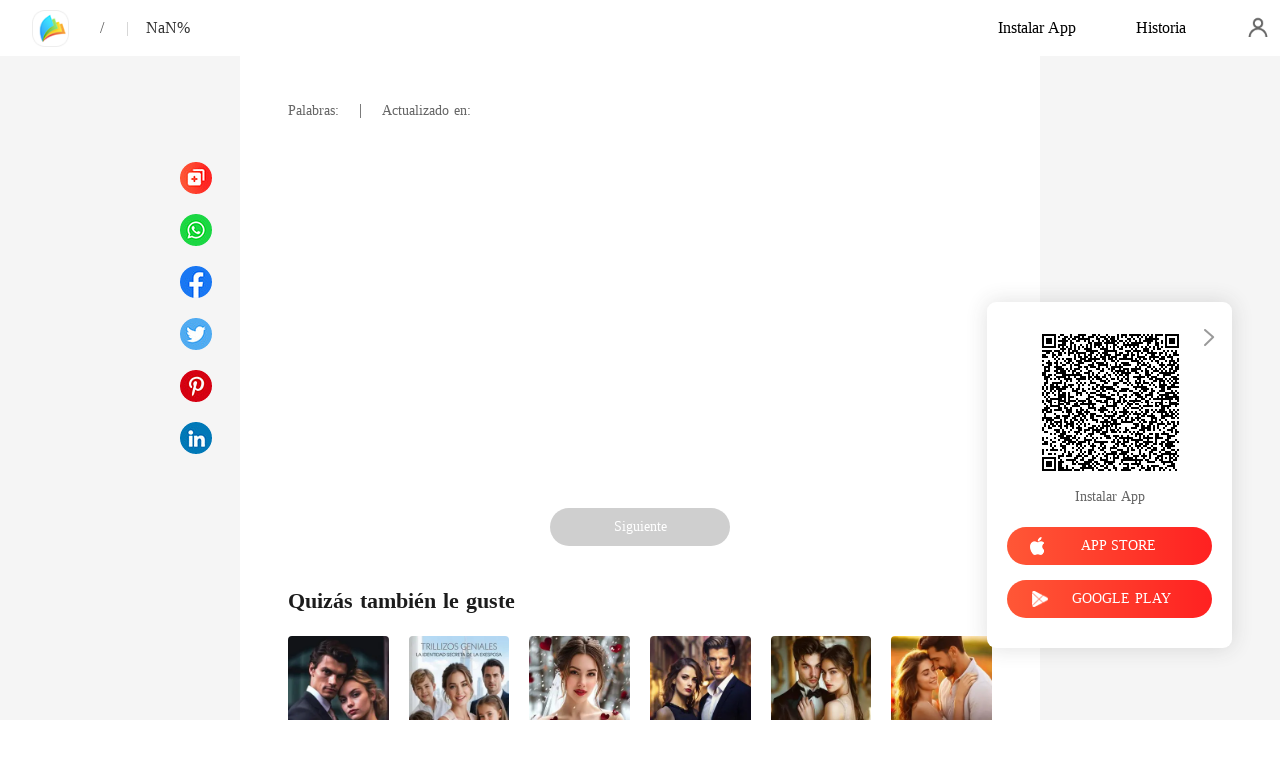

--- FILE ---
content_type: text/html; charset=utf-8
request_url: http://m.manobook.com/readBook/11063375/614841/El-Arte-del-Sexo
body_size: 25615
content:
<!doctype html>
<html data-n-head-ssr lang="es" data-n-head="%7B%22lang%22:%7B%22ssr%22:%22es%22%7D%7D">
<head prefix="og: http://ogp.me/ns# fb: http://ogp.me/ns/fb#" data-n-head="%7B%22prefix%22:%7B%22ssr%22:%22og:%20http://ogp.me/ns#%20fb:%20http://ogp.me/ns/fb#%22%7D%7D">
    <meta http-equiv="Expires" content="0"/>
    <meta http-equiv="Pragma" content="no-cache"/>
    <meta http-equiv="Cache-control" content="no-cache"/>
    <meta http-equiv="Cache" content="no-cache"/>
    <meta  charset="utf-8"/><meta  name="viewport" content="width=device-width, initial-scale=1.0, maximum-scale=1.0, minimum-scale=1.0, user-scalable=no"/><meta  name="keywords" content="undefined"/><meta  name="description" content=""/><meta  property="og:locale" content="es_ES"/><meta  property="og:type" content="book"/><meta  property="og:title" content="undefined"/><meta  property="og:description" content=""/><meta  property="og:url" content="https://m.manobook.com/readBook/11063375/614841/El-Arte-del-Sexo"/><meta  property="og:site_name" content="https://m.manobook.com"/><meta  property="og:image" content="undefined"/><meta  property="og:image:alt" content="undefined"/><meta  property="og:book:author" content="undefined"/><meta  property="og:book:release_date" content="undefined+00:00"/><link  rel="icon" type="image/x-icon" href="/favicon.ico"><link  rel="stylesheet" href="/swiper/swiper.min.css" defer><script  src="/sensorsdata.min.1.26.11.js" type="text/javascript" charset="utf-8" defer></script><script  src="/swiper/swiper-bundle.min.js" type="text/javascript" charset="utf-8" defer></script><script  src="/swiper/vue-awesome-swiper.js" type="text/javascript" charset="utf-8" defer></script><script  data-hid="gtm-script">if(!window._gtm_init){window._gtm_init=1;(function(w,n,d,m,e,p){w[d]=(w[d]==1||n[d]=='yes'||n[d]==1||n[m]==1||(w[e]&&w[e][p]&&w[e][p]()))?1:0})(window,navigator,'doNotTrack','msDoNotTrack','external','msTrackingProtectionEnabled');(function(w,d,s,l,x,y){w[x]={};w._gtm_inject=function(i){if(w.doNotTrack||w[x][i])return;w[x][i]=1;w[l]=w[l]||[];w[l].push({'gtm.start':new Date().getTime(),event:'gtm.js'});var f=d.getElementsByTagName(s)[0],j=d.createElement(s);j.async=true;j.src='https://www.googletagmanager.com/gtm.js?id='+i;f.parentNode.insertBefore(j,f);}})(window,document,'script','dataLayer','_gtm_ids','_gtm_inject')}</script><script  data-hid="google-tag-manager">!function(e,t,a,n,g){e[n]=e[n]||[],e[n].push({"gtm.start":(new Date).getTime(),event:"gtm.js"});var m=t.getElementsByTagName(a)[0],r=t.createElement(a);r.async=!0,r.src="https://www.googletagmanager.com/gtm.js?id=GTM-PWDLNZK",m.parentNode.insertBefore(r,m)}(window,document,"script","dataLayer")</script><script  data-hid="google-tag-manager-ldjson" type="application/ld+json">{"@context":"https://schema.org","@type":"WebSite","url":"https://m.manobook.com","potentialAction":[{"@type":"SearchAction","target":"https://m.manobook.com/searchHistory?keyword={search_term_string}","query-input":"required name=search_term_string"}]}</script><link rel="stylesheet" href="/_cd/css/805d8d2.css"><link rel="stylesheet" href="/_cd/css/b2d5c14.css"><link rel="stylesheet" href="/_cd/css/dec8705.css"><link rel="stylesheet" href="/_cd/css/8b46f81.css"><link rel="stylesheet" href="/_cd/css/897f292.css"><link rel="stylesheet" href="/_cd/css/890996f.css"><link rel="stylesheet" href="/_cd/css/6a9c7bf.css"><link rel="stylesheet" href="/_cd/css/1fb12a3.css"><link rel="stylesheet" href="/_cd/css/07d574c.css">
    <meta name="p:domain_verify" content="bddbabbe37ebf7eeddc05e449033573a"/>
    <script>var g_environment={ASPNETCORE_ENVIRONMENT:"pro",langenv:"sp"};!function(e){var o;if("function"==typeof define&&define.amd&&(define(e),o=!0),"object"==typeof exports&&(module.exports=e(),o=!0),!o){var n=window.Cookies,i=window.Cookies=e();i.noConflict=function(){return window.Cookies=n,i}}}((function(){function e(){for(var e=0,o={};e<arguments.length;e++){var n=arguments[e];for(var i in n)o[i]=n[i]}return o}function o(e){return e.replace(/(%[0-9A-Z]{2})+/g,decodeURIComponent)}return function n(i){function t(){}function r(o,n,r){if("undefined"!=typeof document){"number"==typeof(r=e({path:"/"},t.defaults,r)).expires&&(r.expires=new Date(1*new Date+864e5*r.expires)),r.expires=r.expires?r.expires.toUTCString():"";try{var c=JSON.stringify(n);/^[\{\[]/.test(c)&&(n=c)}catch(e){}n=i.write?i.write(n,o):encodeURIComponent(String(n)).replace(/%(23|24|26|2B|3A|3C|3E|3D|2F|3F|40|5B|5D|5E|60|7B|7D|7C)/g,decodeURIComponent),o=encodeURIComponent(String(o)).replace(/%(23|24|26|2B|5E|60|7C)/g,decodeURIComponent).replace(/[\(\)]/g,escape);var a="";for(var s in r)r[s]&&(a+="; "+s,!0!==r[s]&&(a+="="+r[s].split(";")[0]));return document.cookie=o+"="+n+a}}function c(e,n){if("undefined"!=typeof document){for(var t={},r=document.cookie?document.cookie.split("; "):[],c=0;c<r.length;c++){var a=r[c].split("="),s=a.slice(1).join("=");n||'"'!==s.charAt(0)||(s=s.slice(1,-1));try{var m=o(a[0]);if(s=(i.read||i)(s,m)||o(s),n)try{s=JSON.parse(s)}catch(e){}if(t[m]=s,e===m)break}catch(e){}}return e?t[e]:t}}return t.set=r,t.get=function(e){return c(e,!1)},t.getJSON=function(e){return c(e,!0)},t.remove=function(o,n){r(o,"",e(n,{expires:-1}))},t.defaults={},t.withConverter=n,t}((function(){}))})),Cookies.set("env",g_environment.ASPNETCORE_ENVIRONMENT),Cookies.set("lang",g_environment.langenv);var LANG=g_environment.langenv,ENV=g_environment.ASPNETCORE_ENVIRONMENT,ua="",ipad="",isIphone="",isAndroid="",isMobile="",hostList={ft:{pc:"www.cdreader.com",h5:"mob.cdreader.com"},en:{pc:"www.moboreader.com",h5:"m.moboreader.com"},sp:{pc:"www.manobook.com",h5:"m.manobook.com"},pt:{pc:"www.lera.mobi",h5:"m.lera.mobi"},fr:{pc:"www.kifflire.com",h5:"m.kifflire.com"},ru:{pc:"www.litradnovie.com",h5:"m.litradnovie.com"},jp:{pc:"www.soukainovel.com",h5:"m.soukainovel.com"},id:{pc:"www.bakisah.com",h5:"m.bakisah.com"},th:{pc:"www.meghabook.com",h5:"m.meghabook.com"}};try{if(isIphone=!(ipad=(ua=navigator.userAgent).match(/(iPad).*OS\s([\d_]+)/))&&ua.match(/(iPhone\sOS)\s([\d_]+)/),isAndroid=ua.match(/(Android)\s+([\d.]+)/),isMobile=isIphone||isAndroid,"micromessenger"==window.navigator.userAgent.toLowerCase().match(/MicroMessenger/i)){var system={win:!1,mac:!1},p=navigator.platform;system.win=0==p.indexOf("Win"),system.mac=0==p.indexOf("Mac"),isMobile=!system.win&&!system.mac}if(!isMobile){var url=window.location.href,isReplace=!1;(ENV.includes("dev")||ENV.includes("test")||ENV.includes("stage"))&&(window.location.href.includes("officialwebsitec1mobile")&&(isReplace=!0),url=window.location.href.replace("officialwebsitec1mobile","officialwebsitec1pc")),"pro"===ENV&&(window.location.href.includes(hostList[LANG].h5)&&(isReplace=!0),url=window.location.href.replace(hostList[LANG].h5,hostList[LANG].pc)),-1===window.location.host.indexOf("192.168")&&isReplace?window.location.href=url:console.log("url",url)}}catch(e){console.error(e)}var time=null;function setRem(){try{let e=document.documentElement.clientWidth||document.body.clientWidth,o=10;(document.location.pathname.indexOf("pay")>-1||document.location.pathname.indexOf("thirdPay")>-1)&&e>750&&(e=750),document.getElementsByTagName("html")[0].style.fontSize=e/o+"px"}catch(e){}}setRem(),window.onresize=function(){window&&(setRem(),clearTimeout(time),time=setTimeout(()=>{setRem()},1e3))},document.addEventListener("gesturestart",(function(e){e.preventDefault()}))</script>
</head>
<body >
<noscript  data-hid="gtm-noscript" data-pbody="true"></noscript><div data-server-rendered="true" id="__cd"><!----><div id="__layout"><div max="3" class="readBook" data-v-cc9503ee><div class="header-box" style="display:none;" data-v-cc9503ee data-v-cc9503ee><div class="top flex-ac-js" data-v-cc9503ee><a href="/" class="flex nuxt-link-active" data-v-cc9503ee><div class="logo van-image" data-v-cc9503ee><img src="/_cd/img/logo.8559ec0.png" alt="ManoBook" class="van-image__img"></div></a> <div class="right-box flex-ac" data-v-cc9503ee><div class="head-box flex-ac" data-v-cc9503ee><div class="share-icon" data-v-cc9503ee></div> <div langTxt="[object Object]" lang="sp" class="flex" data-v-15de7939 data-v-cc9503ee><!----> <div id="copyBtn" data-clipboard-text="" class="downloadIcon black mini" data-v-15de7939></div> <!----></div></div></div></div> <div class="navbar flex-ac-js" data-v-cc9503ee><img alt="leftIcon" src="[data-uri]" class="leftIcon" data-v-cc9503ee> <div class="navbar-content flex-ac" data-v-cc9503ee><a href="/bookDetail/undefined/" class="n-title van-ellipsis" data-v-cc9503ee>
            
          </a> <span class="line" data-v-cc9503ee>/</span> <span class="percent" data-v-cc9503ee></span></div> <div class="van-overlay" style="display:none;" data-v-cc9503ee data-v-cc9503ee><div class="share-items" data-v-cc9503ee><div class="item" data-v-cc9503ee><span class="share-icon copy" data-v-cc9503ee></span> <span data-v-cc9503ee>Copiar</span></div> </div></div></div></div> <div class="bottom-box flex-ac-js" style="display:none;" data-v-cc9503ee data-v-cc9503ee><a href="/readBook/11063375/undefined" class="box prev" data-v-cc9503ee><img alt="icon" src="[data-uri]" class="icon" data-v-cc9503ee> <p data-v-cc9503ee>Anterior</p></a> <div class="left" data-v-cc9503ee><img alt="icon" src="[data-uri]" class="icon" data-v-cc9503ee> <p data-v-cc9503ee>Contenido</p></div> <a href="/readBook/11063375/undefined" class="box next" data-v-cc9503ee><img alt="icon" src="[data-uri]" class="icon" data-v-cc9503ee> <p data-v-cc9503ee>Siguiente</p></a></div> <div langTxt="[object Object]" configUrl="[object Object]" class="readBook-user" data-v-02edad16 data-v-cc9503ee><div class="van-overlay" style="display:none;" data-v-02edad16 data-v-02edad16></div> <div class="user-box" data-v-02edad16><div class="top flex-ac-js" data-v-02edad16><span class="van-ellipsis name" data-v-02edad16></span> <div class="right flex-ac" data-v-02edad16><img alt="icon" src="[data-uri]" class="icon" data-v-02edad16> <span data-v-02edad16>0</span></div></div> <div class="item flex-ac-js" data-v-02edad16><div class="left flex-ac" data-v-02edad16><img alt="icon" src="[data-uri]" class="icon" data-v-02edad16> <span data-v-02edad16>Recargar</span></div> <img alt="rightIcon" src="[data-uri]" class="rightIcon" data-v-02edad16></div> <div class="item flex-ac-js" data-v-02edad16><div class="left flex-ac" data-v-02edad16><img alt="icon" src="[data-uri]" class="icon" data-v-02edad16> <span data-v-02edad16>Historia</span></div> <img alt="rightIcon" src="[data-uri]" class="rightIcon" data-v-02edad16></div> <div class="item flex-ac-js" data-v-02edad16><div class="left flex-ac" data-v-02edad16><img alt="icon" src="[data-uri]" class="icon" data-v-02edad16> <span data-v-02edad16>Salir</span></div> <img alt="rightIcon" src="[data-uri]" class="rightIcon" data-v-02edad16></div> <div class="item flex-ac-js" data-v-02edad16><div class="left flex-ac" data-v-02edad16><img alt="icon" src="[data-uri]" class="icon" data-v-02edad16> <span data-v-02edad16>Instalar APP</span></div> <img alt="rightIcon" src="[data-uri]" class="rightIcon" data-v-02edad16></div> <div class="h50" data-v-02edad16></div></div></div> <div data-v-58d3f77c data-v-cc9503ee><div class="van-overlay" style="display:none;" data-v-58d3f77c data-v-58d3f77c></div> <div class="catalogue" style="display:none;" data-v-58d3f77c data-v-58d3f77c><div class="van-pull-refresh" data-v-58d3f77c><div class="van-pull-refresh__track" style="transition-duration:0ms;transform:;"><div class="van-pull-refresh__head"></div><div class="content" data-v-58d3f77c><div class="bookInfo flex" data-v-58d3f77c><div class="bookImage van-image" data-v-73761e3b data-v-58d3f77c><img src="[data-uri]" alt="" class="van-image__img"><div class="van-image__loading"><i class="van-icon van-icon-photo van-image__loading-icon"><!----></i></div></div> <div class="right" data-v-58d3f77c><a href="/bookDetail/undefined/" class="title van-multi-ellipsis--l2" data-v-58d3f77c><h2 class="bookname" data-v-58d3f77c></h2></a> <a href="/author" class="desc van-ellipsis" data-v-58d3f77c>Autor: </a> <a href="/Books/Mujeres" class="desc van-ellipsis" data-v-58d3f77c>Género: </a></div> <img alt="sortIcon" src="[data-uri]" class="sortIcon-right" data-v-58d3f77c></div> <div data-v-58d3f77c><div class="van-sticky"><div class="sticky-title flex-ac-js" data-v-58d3f77c><p class="title van-ellipsis" data-v-58d3f77c></p> <img alt="sortIcon" src="[data-uri]" class="sortIcon" data-v-58d3f77c></div></div></div> <div role="feed" class="list van-list" data-v-58d3f77c><div class="van-list__placeholder"></div></div></div></div></div></div></div> <div class="van-pull-refresh" data-v-cc9503ee><div class="van-pull-refresh__track" style="transition-duration:0ms;transform:;"><div class="van-pull-refresh__head"></div><div role="feed" head-height="10" class="van-list" data-v-cc9503ee> <section style="min-height:105vh;" data-v-cc9503ee><div class="pd-box" data-v-cc9503ee><!----> <h1 class="chapter-num" data-v-cc9503ee>
            
          </h1> <h2 class="chapter-name" data-v-cc9503ee>
             
          </h2> <div class="chapter-info" data-v-cc9503ee><span class="chapter-word" data-v-cc9503ee>Palabras: </span>
               |   
            <span class="chapter-time" data-v-cc9503ee>Actualizado en: </span></div> <style data-v-cc9503ee>
            
          </style> <div class="chapter-content chapterEnd" data-v-cc9503ee><div data-v-cc9503ee></div> <div role="separator" class="divider van-divider van-divider--hairline van-divider--content-center" data-v-cc9503ee>Fin del capítulo</div></div> <!----> <!----> <!----> <div class="toggle-box" data-v-cc9503ee><!----> <!----> <!----></div></div> <div class="youlike-box" data-v-cc9503ee><h2 class="comments-title" data-v-cc9503ee>Quizás también le guste</h2> <div class="like-items" data-v-cc9503ee><a href="/bookDetail/18237375/Romance/Si-por-contrato-Amor-inesperado" class="like-item" data-v-cc9503ee><div class="bookImage book-img van-image" data-v-73761e3b data-v-cc9503ee><img src="https://cos-spres.cdreader.com/site-375(new)/0/18237/coverorgin.jpg?v=7a7a7867f58db917a828ba670a428bcf&amp;imageMogr2/format/webp" alt="Si por contrato, Amor inesperado." class="van-image__img"><div class="van-image__loading"><i class="van-icon van-icon-photo van-image__loading-icon"><!----></i></div></div> <h3 class="i-title van-multi-ellipsis--l2" data-v-cc9503ee>
                Si por contrato, Amor inesperado.
              </h3> <p class="i-classify van-ellipsis" data-v-cc9503ee><a href="/author/MAINUMBY-128256419" data-v-cc9503ee>MAINUMBY</a></p></a><a href="/bookDetail/14010375/Moderno/Tras-una-noche-apasionante-con-el-CEO" class="like-item" data-v-cc9503ee><div class="bookImage book-img van-image" data-v-73761e3b data-v-cc9503ee><img src="https://cos-spres.cdreader.com/site-375(new)/0/14010/coverorgin.jpg?v=0ed0e9910497864a4255b24c913a29cb&amp;imageMogr2/format/webp" alt="Tras una noche apasionante con el CEO" class="van-image__img"><div class="van-image__loading"><i class="van-icon van-icon-photo van-image__loading-icon"><!----></i></div></div> <h3 class="i-title van-multi-ellipsis--l2" data-v-cc9503ee>
                Tras una noche apasionante con el CEO
              </h3> <p class="i-classify van-ellipsis" data-v-cc9503ee><a href="/author/Weeble-39132124" data-v-cc9503ee>Weeble</a></p></a><a href="/bookDetail/14859375/Moderno/El-gran-regreso-de-mi-exesposa" class="like-item" data-v-cc9503ee><div class="bookImage book-img van-image" data-v-73761e3b data-v-cc9503ee><img src="https://cos-spres.cdreader.com/site-375(new)/0/14859/coverorgin.jpg?v=1937e78418c7d05a7682cfe1cd42bdd8&amp;imageMogr2/format/webp" alt="El gran regreso de mi exesposa" class="van-image__img"><div class="van-image__loading"><i class="van-icon van-icon-photo van-image__loading-icon"><!----></i></div></div> <h3 class="i-title van-multi-ellipsis--l2" data-v-cc9503ee>
                El gran regreso de mi exesposa
              </h3> <p class="i-classify van-ellipsis" data-v-cc9503ee><a href="/author/Myrta-Ertman-39132124" data-v-cc9503ee>Myrta Ertman</a></p></a><a href="/bookDetail/14726375/Moderno/El-regreso-de-la-esposa-no-deseada" class="like-item" data-v-cc9503ee><div class="bookImage book-img van-image" data-v-73761e3b data-v-cc9503ee><img src="https://cos-spres.cdreader.com/site-375(new)/0/14726/coverorgin.jpg?v=d1e13b96db36c24ec32d4b8796ff67d8&amp;imageMogr2/format/webp" alt="El regreso de la esposa no deseada" class="van-image__img"><div class="van-image__loading"><i class="van-icon van-icon-photo van-image__loading-icon"><!----></i></div></div> <h3 class="i-title van-multi-ellipsis--l2" data-v-cc9503ee>
                El regreso de la esposa no deseada
              </h3> <p class="i-classify van-ellipsis" data-v-cc9503ee><a href="/author/Billie-Antonucci-39132124" data-v-cc9503ee>Billie Antonucci</a></p></a><a href="/bookDetail/15266375/Moderno/Enamorarme-de-nuevo-de-mi-esposa-no-deseada" class="like-item" data-v-cc9503ee><div class="bookImage book-img van-image" data-v-73761e3b data-v-cc9503ee><img src="https://cos-spres.cdreader.com/site-375(new)/0/15266/coverorgin.jpg?v=131888c1889508d2ada1504edd8d0527&amp;imageMogr2/format/webp" alt="Enamorarme de nuevo de mi esposa no deseada" class="van-image__img"><div class="van-image__loading"><i class="van-icon van-icon-photo van-image__loading-icon"><!----></i></div></div> <h3 class="i-title van-multi-ellipsis--l2" data-v-cc9503ee>
                Enamorarme de nuevo de mi esposa no deseada
              </h3> <p class="i-classify van-ellipsis" data-v-cc9503ee><a href="/author/Braden-Mc-callum-39132124" data-v-cc9503ee>Braden Mc callum</a></p></a><a href="/bookDetail/5847375/Moderno/Amor-Ardiente-Nunca-Nos-Separaremos" class="like-item" data-v-cc9503ee><div class="bookImage book-img van-image" data-v-73761e3b data-v-cc9503ee><img src="https://cos-spres.cdreader.com/site-375(new)/0/5847/coverorgin.jpg?v=5c9883fd6eb7f848c5d5535528f2a68e&amp;imageMogr2/format/webp" alt="Amor Ardiente: Nunca Nos Separaremos" class="van-image__img"><div class="van-image__loading"><i class="van-icon van-icon-photo van-image__loading-icon"><!----></i></div></div> <h3 class="i-title van-multi-ellipsis--l2" data-v-cc9503ee>
                Amor Ardiente: Nunca Nos Separaremos
              </h3> <p class="i-classify van-ellipsis" data-v-cc9503ee><a href="/author/Alex-39132124" data-v-cc9503ee>Alex</a></p></a></div></div></section><div class="van-list__placeholder"></div></div></div></div> <div langTxt="[object Object]" lang="sp" class="openApp flex-ac-js hideClose" data-v-4d9c3768 data-v-cc9503ee><div class="left-box flex-ac" data-v-4d9c3768><!----> <div class="info flex-ac" data-v-4d9c3768><img src="[data-uri]" alt="logo" class="logo" data-v-4d9c3768> <p data-v-4d9c3768>Obtenga su bonus en la App</p></div></div> <div id="copyBtn" data-clipboard-text="" class="right-box touch" data-v-4d9c3768>
    Abrir
  </div></div> <div class="chapterList_100" data-v-cc9503ee></div></div></div></div><script>window.__CD__=(function(a,b,c,d,e,f,g,h,i,j,k,l,m,n,o,p,q,r,s,t,u,v,w,x,y,z,A,B,C,D,E,F,G,H,I,J,K,L,M,N,O,P,Q,R,S,T,U,V,W,X,Y,Z,_,$,aa,ab,ac,ad,ae,af,ag,ah,ai,aj,ak,al,am,an,ao,ap,aq,ar,as,at,au,av,aw,ax,ay,az,aA,aB,aC,aD,aE,aF,aG,aH,aI,aJ,aK,aL,aM,aN,aO,aP,aQ,aR,aS,aT,aU,aV,aW,aX,aY,aZ,a_,a$,ba,bb,bc,bd,be,bf,bg,bh,bi,bj,bk,bl,bm,bn,bo,bp,bq,br,bs,bt,bu,bv,bw,bx,by,bz,bA,bB,bC,bD,bE,bF,bG,bH,bI,bJ,bK,bL,bM,bN,bO,bP,bQ,bR,bS,bT,bU,bV,bW,bX,bY,bZ,b_,b$,ca,cb,cc,cd,ce,cf,cg,ch,ci,cj,ck,cl,cm,cn,co,cp,cq,cr,cs,ct,cu,cv,cw,cx,cy,cz,cA,cB,cC,cD,cE,cF,cG,cH,cI,cJ,cK,cL,cM,cN,cO,cP,cQ,cR,cS,cT,cU,cV,cW,cX,cY,cZ,c_,c$,da,db,dc,dd,de,df,dg,dh,di,dj,dk,dl,dm,dn,do0,dp,dq,dr,ds,dt,du,dv,dw,dx,dy,dz,dA,dB,dC,dD,dE,dF,dG,dH,dI,dJ,dK,dL,dM,dN,dO,dP,dQ,dR,dS,dT,dU,dV,dW,dX,dY,dZ,d_,d$,ea,eb,ec,ed,ee,ef,eg,eh,ei,ej,ek,el,em,en,eo,ep,eq,er,es,et,eu,ev,ew,ex,ey,ez,eA,eB,eC,eD,eE){V.Author=W;V.Bonus_001=X;V.Completion_Bonus_001=Y;V.Excellence_BONUS_01=Z;V.Excellence_Bonus_001=_;V.FAQ_0111=$;V.FullEditor=aa;V.H5_EditorRecom=ab;V.H5_GuessLike=ac;V.H5_HotBestBook=ad;V.H5_HotCoolBook=ae;V.HotNewBook=af;V.Monthly_bonus_001=ag;V.Monthly_bonus_002=ah;V.MostSold=ai;V.NanPin=aj;V.NvPin=ak;V.PinDao=al;V.Prepayment_001=am;V.Prepayment_002=an;V.Prepayment_003=ao;V.Signing_Bonus_001=ap;V.TOP=aq;V.TOP_UP_NOW=ar;V.Toprated=as;V.UNLOCK_CHAPTERS_IN_BULK=n;V.Updated=at;V.about=au;V.all=av;V.all_the_following_chapters=aw;V.authorWelfare=ax;V.author_fogetsuccess_one=ay;V.author_fogetsuccess_two=az;V.auto_unlock=aA;V.balance=aB;V.be_author=aC;V.bonus_0116=aD;V.bonus_0117=aE;V.bonus_0118=aF;V.bookList=aG;V.book_review=aH;V.booklist=o;V.booklist_recommend=aI;V.buy_success=aJ;V.cancel=aK;V.chap_day=aL;V.chapter=p;V.chapterEnd=aM;V.chapter_num=p;V.charts=q;V.checkEmailTip=aN;V.check_email=aO;V.check_email_tip=aP;V.clear_all=r;V.clear_allHistory=aQ;V.clear_all_his=r;V.clicks=aR;V.coin=aS;V.coins=s;V.coins1=s;V.coins_freecoin=aT;V.comment=aU;V.completed=aV;V.completedadventure=aW;V.completedadventure1=aX;V.completedantigo=a;V.completedantigo1=a;V.completedbillionaire=aY;V.completedbillionaire1=aZ;V.completedbookh1=a_;V.completedbottom=a$;V.completedbottom1=ba;V.completedfantasy=bb;V.completedfantasy1=bc;V.completedgame=a;V.completedgame1=a;V.completedhistoria=a;V.completedhistoria1=a;V.completedlgbt=bd;V.completedlgbt1=be;V.completedmodern=bf;V.completedmodern1=bg;V.completedreborn=a;V.completedreborn1=a;V.completedromance=bh;V.completedromance1=bi;V.completedrussialove=a;V.completedrussialove1=a;V.completedsf=a;V.completedsf1=a;V.completedsuspense=bj;V.completedsuspense1=bk;V.completedwerewolf=bl;V.completedwerewolf1=bm;V.completedwu=a;V.completedwu1=a;V.completedyoung=bn;V.completedyoung1=bo;V.conditions_of_service=bp;V.contact_us=bq;V.contents=br;V.continue_reading=bs;V.cookiespopup=a;V.copy_tip=bt;V.copy_title=bu;V.copyright_entryload=bv;V.copyright_entryload2=e;V.cost=t;V.cost1=t;V.create=bw;V.create_account=f;V.create_account1=f;V.create_account2=f;V.create_value=bx;V.daily=by;V.daily_ranking=q;V.del_his_succ=bz;V.detail_drama_title=bA;V.down_tip=bB;V.download_APP=bC;V.download_book=bD;V.download_privilege_tip=bE;V.download_tip=bF;V.edit_profile=bG;V.email=bH;V.email_resend=bI;V.email_send_success=bJ;V.female=bK;V.for_authors=bL;V.forgot_password=bM;V.freeOnApp=bN;V.free_coins=bO;V.free_h2=bP;V.free_title=bQ;V.free_title_2=bR;V.gender=bS;V.genre=bT;V.genre1=bU;V.genreH1title=bV;V.get_APP=bW;V.have_login=bX;V.help=u;V.history=e;V.home=bY;V.hot=bZ;V.hotArticleTitle=b_;V.hot_seo_desc=b$;V.hot_seo_keyword=ca;V.hot_seo_title=cb;V.hot_tag=cc;V.hot_tag_list=cd;V["hotsearch-downloadbutton"]=ce;V["hotsearch-page-description"]=cf;V["hotsearch-popular-title"]=cg;V.hotsearchcall=ch;V.interested=ci;V.interview=cj;V.join_now=ck;V.join_us=cl;V.language=cm;V.language_settings=cn;V.latestArticleTitle=co;V.latest_release1=cp;V.latest_update=cq;V.legal=cr;V.link=cs;V.locked_chapter=ct;V.log_into=cu;V.log_out=cv;V.login_in=g;V.login_now=g;V.loosing_text=cw;V.male=cx;V.menu=cy;V.monthly=cz;V.more=cA;V.more_articles=cB;V.more_privileged_chapters=v;V.more_privileged_chapters1=v;V.more_tag=cC;V.most_read=cD;V.most_sold=cE;V.most_tipped=cF;V.my_center=w;V.new=x;V.new_notable=cG;V.next=cH;V.nickname=cI;V.noMore=cJ;V.no_book=cK;V.no_bookDetail=cL;V.no_free_coins=cM;V.no_history=cN;V.no_more_result=cO;V.no_record_of_purchase_history=cP;V.no_record_of_top_up=cQ;V.no_results_search=cR;V.onLoading=cS;V.ongoing=cT;V.open=cU;V.openTip=cV;V.or=cW;V.otherWorks=cX;V.otherWorksV2=cY;V.other_readers=cZ;V.password=c_;V.play=c$;V.present_no_money=da;V.press=db;V.press_h1_1=dc;V.press_h1_2=dd;V.press_h1_3=de;V.press_h1_4=df;V.press_h1_5=dg;V.press_news=dh;V.press_title_1=o;V.press_title_2=di;V.press_title_3=dj;V.press_title_4=u;V.press_title_5=dk;V.pressidtitle=dl;V.previous=dm;V.price=dn;V.privacy_policy=do0;V.proceed=a;V.protagonist=dp;V.pulling_text=dq;V.qa_haveanswer=dr;V.qa_keyword=ds;V.qa_tlq_title=dt;V.qa_tmb=du;V.qa_trq_title=dv;V.qa_tvt_title=dw;V.qa_ymwtk_title=dx;V.qag_description=dy;V.qag_keyword=dz;V.qag_title=dA;V.rather_not_say=dB;V.read_more=dC;V.read_now=y;V.read_now1=y;V.reading=e;V.reg_succeed=dD;V.related_searches=dE;V.released_on=dF;V.reset_password=dG;V.reset_tips=dH;V.resource=dI;V.right_email=dJ;V.sales=dK;V.save=dL;V.search=dM;V.search_history=dN;V.search_result=dO;V.search_result_hot=dP;V.search_result_hot_2=dQ;V.search_result_hot_3=dR;V.send_reset_link=dS;V.send_tip=dT;V.shareto=dU;V.shortstorytitle=dV;V.sign=dW;V.sign_in_with_facebook=dX;V.sign_in_with_google=dY;V.sneak_preview=dZ;V.status=x;V.tags=d_;V.tagsName=d$;V.title_facebook=J;V.title_twitter=K;V.to_app_see_more=ea;V.today=eb;V.today_at=ec;V.top_up=z;V.top_up1=z;V.top_up_record=ed;V.top_up_via_App=ee;V.top_up_via_website=ef;V.trending=eg;V.unlock_chapters_in_bulk=n;V.unlock_this_chapter=eh;V.unlock_toast=ei;V.unlocked_chapters=A;V["unlocked_chapters-2"]=A;V.upload_profile_photo=ej;V.user_login_1=g;V.verification_succeed=ek;V.via_app_store=el;V.via_google_paly=em;V.views=en;V.wallet=w;V.weekly=eo;V.word_count=ep;V.you_might_like=eq;V.zzfl1=er;V.zzfl10=es;V.zzfl11=et;V.zzfl2=eu;V.zzfl3=ev;V.zzfl4=ew;V.zzfl5=ex;V.zzfl6=ey;V.zzfl7=ez;V.zzfl8=eA;V.zzfl9=eB;V.zzfl_910_1=a;V.zzfl_910_2=a;eC.percent="NaN%";return {layout:"default",data:[{languageKey:h,rankBookList:[{bookId:18237375,rankNumber:"362k",title:"Si por contrato, Amor inesperado.",img:"https:\u002F\u002Fcos-spres.cdreader.com\u002Fsite-375(new)\u002F0\u002F18237\u002Fcoverorgin.jpg?v=7a7a7867f58db917a828ba670a428bcf",subTitleIcon:"\u003Cicon href='https:\u002F\u002Fupimg.manobook.net\u002FresourceSp\u002Fhot24.png'\u002F\u003E362k",introduce:"\r\nSofía está dispuesta a todo por proteger a su amiga Catalina, incluso si eso significa enfrentarse a Harry Meyer, el hombre equivocado... literalmente. En su prisa por impedir una boda que considera un error, termina ante Naven Fort, un poderoso y reservado empresario con un pasado tan misterioso como su mirada.\r\n\r\nPero con Naven nadie se equivoca sin consecuencias. Él le ofrece a Sofía una solución inesperada: ayudará a separar a Catalina de Harry, a cambio de que ella se case con él.\r\n\r\nVeinticuatro horas. Ese es el plazo que Sofía tiene para decidir si firmará un matrimonio por contrato con un completo desconocido. Lo que empieza como un trato frío pronto se transforma en una convivencia cargada de tensión, química y secretos.\r\n\r\nTodo se complica con la llegada de la exnovia de Naven, una mujer decidida a recuperar lo que cree suyo. Entre verdades ocultas y malentendidos, Sofía empieza a preguntarse si su bondad la está condenando... o si, en medio del caos, podría encontrar el amor real.\r\n\r\n \r\n\r\n",updateInfo:"Autor: MAINUMBY",star:l,cName:"Romance",href:"ndaction:readbyte(https:\u002F\u002Fapi.manobook.net\u002Fapi.aspx?actionid=8001&id=18237375&restype=5&dstat=9999005.)",imgType:b,showType:b,isRecommend:b,rightModel:b,maskImg:a,author:"MAINUMBY",authorId:"128256419",wordCount:b,bookType:b,isSearch:b,websiteData:{cid:20007,readNum:"750.6k",chapterNum:172,firstChapterId:1055634,tagList:[{tagName:c,tagId:d},{tagName:N,tagId:O},{tagName:"Amor después del matrimonio",tagId:500382},{tagName:D,tagId:E}]}},{bookId:14010375,rankNumber:"8k",title:"Tras una noche apasionante con el CEO",img:"https:\u002F\u002Fcos-spres.cdreader.com\u002Fsite-375(new)\u002F0\u002F14010\u002Fcoverorgin.jpg?v=0ed0e9910497864a4255b24c913a29cb",subTitleIcon:"\u003Cicon href='https:\u002F\u002Fupimg.manobook.net\u002FresourceSp\u002Fhot24.png'\u002F\u003E8k",introduce:"Como simple asistenta, enviar un mensaje al CEO en plena noche para solicitar películas pornográficas fue un movimiento audaz.\n\nComo era de esperar, Bethany no recibió ninguna película. Sin embargo, el CEO le respondió que, aunque no tenía películas para compartir, podía ofrecerle una demostración en directo.\n\nTras una noche llena de pasión, Bethany estaba segura de que perdería su trabajo. Pero en lugar de eso, su jefe le propuso:\n\n\n\n\"Cásate conmigo. Por favor, considéralo\".\n\n\n\n\"Sr. Bates, está bromeando, ¿verdad?\".",updateInfo:"Autor: Weeble",star:"4.9",cName:i,href:"ndaction:readbyte(https:\u002F\u002Fapi.manobook.net\u002Fapi.aspx?actionid=8001&id=14010375&restype=5&dstat=9999063.)",imgType:b,showType:b,isRecommend:b,rightModel:b,maskImg:a,author:"Weeble",authorId:j,wordCount:b,bookType:b,isSearch:b,websiteData:{cid:k,readNum:"5.8M",chapterNum:978,firstChapterId:802501,tagList:[{tagName:"Primer amor",tagId:346375},{tagName:c,tagId:d},{tagName:N,tagId:O},{tagName:D,tagId:E}]}},{bookId:14859375,rankNumber:"18k",title:"El gran regreso de mi exesposa",img:"https:\u002F\u002Fcos-spres.cdreader.com\u002Fsite-375(new)\u002F0\u002F14859\u002Fcoverorgin.jpg?v=1937e78418c7d05a7682cfe1cd42bdd8",subTitleIcon:"\u003Cicon href='https:\u002F\u002Fupimg.manobook.net\u002FresourceSp\u002Fhot24.png'\u002F\u003E18k",introduce:"Después de tres años de matrimonio hermético, Eliana nunca había visto a su enigmático esposo hasta que le entregaron los papeles del divorcio y se enteró de que su supuesto esposo estaba cortejando a otra mujer sin importarle cuánto le costara. Ella volvió a la realidad y decidió divorciarse.\n\n\nA partir de entonces, Eliana dio a conocer sus diversos personajes: estimada doctora, legendaria agente secreta, hacker reconocida, célebre diseñadora, experta piloto de carreras y distinguida científica.\n\n\nA medida que se conocieron sus diversos talentos, su exesposo fue consumido por el remordimiento. Desesperado, suplicó: \"¡Eliana, dame otra oportunidad! Todas mis propiedades, incluso mi vida, son tuyas\".",updateInfo:"Autor: Myrta Ertman",star:l,cName:i,href:"ndaction:readbyte(https:\u002F\u002Fapi.manobook.net\u002Fapi.aspx?actionid=8001&id=14859375&restype=5&dstat=9999043.)",imgType:b,showType:b,isRecommend:b,rightModel:b,maskImg:a,author:"Myrta Ertman",authorId:j,wordCount:b,bookType:b,isSearch:b,websiteData:{cid:k,readNum:"2.1M",chapterNum:660,firstChapterId:855512,tagList:[{tagName:F,tagId:G},{tagName:"Amor a primera vista",tagId:395375},{tagName:c,tagId:d},{tagName:P,tagId:Q},{tagName:"Arrogante\u002FDominante",tagId:500416}]}},{bookId:14726375,rankNumber:"40k",title:"El regreso de la esposa no deseada",img:"https:\u002F\u002Fcos-spres.cdreader.com\u002Fsite-375(new)\u002F0\u002F14726\u002Fcoverorgin.jpg?v=d1e13b96db36c24ec32d4b8796ff67d8",subTitleIcon:"\u003Cicon href='https:\u002F\u002Fupimg.manobook.net\u002FresourceSp\u002Fhot24.png'\u002F\u003E40k",introduce:"El día de su aniversario de boda, la amante de Joshua drogó a Alicia, que acabó en la cama de un desconocido. En una noche, Alicia perdió su inocencia, mientras la amante de Joshua llevaba a su hijo en el vientre.\n\nDesconsolada y humillada, Alicia pidió el divorcio, pero Joshua lo consideró una rabieta más. Cuando finalmente se separaron, ella se convirtió en una artista de renombre, admirada por todos. Consumido por el remordimiento, Joshua se acercó a su puerta con la esperanza de reconciliarse, solo para encontrarla en brazos de un poderoso magnate. \"Saluda a tu cuñada\", dijo este.",updateInfo:"Autor: Billie Antonucci",star:l,cName:i,href:"ndaction:readbyte(https:\u002F\u002Fapi.manobook.net\u002Fapi.aspx?actionid=8001&id=14726375&restype=5&dstat=9999021.)",imgType:b,showType:b,isRecommend:b,rightModel:b,maskImg:a,author:"Billie Antonucci",authorId:j,wordCount:b,bookType:b,isSearch:b,websiteData:{cid:k,readNum:"24.7M",chapterNum:776,firstChapterId:846431,tagList:[{tagName:F,tagId:G},{tagName:"Celebridades",tagId:408375},{tagName:c,tagId:d},{tagName:"Relación de una noche",tagId:500377}]}},{bookId:15266375,rankNumber:"37k",title:"Enamorarme de nuevo de mi esposa no deseada",img:"https:\u002F\u002Fcos-spres.cdreader.com\u002Fsite-375(new)\u002F0\u002F15266\u002Fcoverorgin.jpg?v=131888c1889508d2ada1504edd8d0527",subTitleIcon:"\u003Cicon href='https:\u002F\u002Fupimg.manobook.net\u002FresourceSp\u002Fhot24.png'\u002F\u003E37k",introduce:"Los rumores decían que Lucas se había casado con una mujer poco atractiva y sin antecedentes. En los tres años que estuvieron juntos, se mantuvo frío y distante con Belinda, que aguantó en silencio. Su amor por él la obligó a sacrificar su autoestima y sus sueños.\n\nCuando el primer amor de Lucas reapareció, Belinda se dio cuenta de que su matrimonio era una farsa desde el principio, una estratagema para salvar la vida de otra mujer. Entonces firmó los papeles del divorcio y se marchó.\n\nTres años después, Belinda regresó convertida en un prodigio de la cirugía y una maestra del piano. Perdido en el arrepentimiento, Lucas la persiguió bajo la lluvia y la abrazó con fuerza:  \"Eres mía, Belinda\".",updateInfo:"Autor: Braden Mc callum",star:"4.7",cName:i,href:"ndaction:readbyte(https:\u002F\u002Fapi.manobook.net\u002Fapi.aspx?actionid=8001&id=15266375&restype=5&dstat=9999027.)",imgType:b,showType:b,isRecommend:b,rightModel:b,maskImg:a,author:"Braden Mc callum",authorId:j,wordCount:b,bookType:b,isSearch:b,websiteData:{cid:k,readNum:"7.4M",chapterNum:1196,firstChapterId:880246,tagList:[{tagName:F,tagId:G},{tagName:c,tagId:d},{tagName:P,tagId:Q},{tagName:D,tagId:E}]}},{bookId:5847375,rankNumber:"31k",title:"Amor Ardiente: Nunca Nos Separaremos",img:"https:\u002F\u002Fcos-spres.cdreader.com\u002Fsite-375(new)\u002F0\u002F5847\u002Fcoverorgin.jpg?v=5c9883fd6eb7f848c5d5535528f2a68e",subTitleIcon:"\u003Cicon href='https:\u002F\u002Fupimg.manobook.net\u002FresourceSp\u002Fhot24.png'\u002F\u003E31k",introduce:"Amar y ser amada es lo que toda mujer sueña. Sin embargo, lo único que Debbie quería era el divorcio. \n\nLlevaba tres años casada con Carlos, un joven multimillonario a quien ni siquiera había visto la cara.\n\nCuando por fin decidió poner fin a su irónico matrimonio e ir en busca de la felicidad verdadera, apareció su supuesto marido y le pidió que lo intentaran de nuevo. \n\nA partir de entonces, Carlos se sentía increíblemente atraído por el espíritu libre y salvaje de Debbie y se enamoró de ella. Él comenzaba a mimarla.  Poco a poco, lo que había entre ellos se iba a convirtiéndose en una atracción irrefrenable. \n\nEsto es una extraordinaria historia de amor donde descubrirá que, a veces, el amor no está muy lejos de cada uno de nosotros.",updateInfo:"Autor: Alex",star:l,cName:i,href:"ndaction:readbyte(https:\u002F\u002Fapi.manobook.net\u002Fapi.aspx?actionid=8001&id=5847375&restype=5&dstat=9999031.)",imgType:b,showType:b,isRecommend:b,rightModel:b,maskImg:a,author:"Alex",authorId:j,wordCount:b,bookType:b,isSearch:b,websiteData:{cid:k,readNum:"147.5M",chapterNum:1477,firstChapterId:358761,tagList:[{tagName:"Familia",tagId:308375},{tagName:"Adolescente",tagId:318375},{tagName:"Matromonio arreglado",tagId:338375},{tagName:"Familia complicada",tagId:357375},{tagName:c,tagId:d},{tagName:"Hermoso",tagId:497375}]}}],styles:a,styleLink:[],shareData:{env:H,lang:h,bookId:I,bookSeo:R,bookDetail:S,path:"\u002FreadBook\u002F11063375\u002F614841\u002F"},shareTypes:["Whatsapp",J,K,"Pinterest","LinkedIn"],chapterList_100:[],env:H,lang:h,metaOgCode:[{property:"og:locale",content:"es_ES"},{property:"og:type",content:"book"},{property:"og:title",content:m},{property:"og:description",content:a},{property:"og:url",content:"https:\u002F\u002Fm.manobook.com\u002FreadBook\u002F11063375\u002F614841\u002FEl-Arte-del-Sexo"},{property:"og:site_name",content:T},{property:"og:image",content:m},{property:"og:image:alt",content:m},{property:"og:book:author",content:m},{property:"og:book:release_date",content:"undefined+00:00"}],appName:U,langTxt:V,loading:B,catalogueChapterId:L,isNextPage:M,bookDetail:S,chapterMsg:eC,chapterList:[eC],isSpeedSowing:B,isAutoBuy:B,bookId:I,chapterId:L,firstChapterId:C,lastChapterId:C,noBuyCount:a,headLink:[],icoLang:h,bookSeo:R,readBookId:I,readBookChapterId:L,mHost:T,logoImg:"\u002F_cd\u002Fimg\u002Flogo.8559ec0.png"}],fetch:{},error:C,state:{lang:h,env:H,appName:U,utmBookId:16963375,langTxt:V,configUrl:{UnLoginChapterCount:"15",FreeReadPercent:"30",AppDownUrl:eD,IOSDownUrl:"https:\u002F\u002Fapps.apple.com\u002Fapp\u002Fapple-store\u002Fid1436687796?pt=118830109&ct=officialsite&mt=8",AndDownUrl:eD,CreateUrl:"https:\u002F\u002Fauthor.manobook.com\u002F",RechargeUrl:"..\u002Fpay\u002Findex.html",youtubeUrl:"https:\u002F\u002Fwww.youtube.com\u002Fchannel\u002FUCsYsQHTk-891Prh3aP1RdnA",FBUrl:"https:\u002F\u002Fwww.facebook.com\u002FManoBook-209162673317699",amazonUrl:"https:\u002F\u002Fwww.amazon.com\u002FMano-Book\u002Fe\u002FB07N1HW3CZ",moboUrl:eE,manoUrl:eE,LeraUrl:"https:\u002F\u002Fwww.lera.mobi\u002F",KiffireUrl:"https:\u002F\u002Fwww.kifflire.com\u002F",termsUrl:"https:\u002F\u002Fweb.cdreader.com\u002Fsp\u002Ftermsofservice.html?client_proid=1003&mt=9",prvacyUrl:"https:\u002F\u002Fweb.cdreader.com\u002Fsp\u002FappPrivacyPolicy.html?client_proid=1003&mt=9",contactUrl:"https:\u002F\u002Fstaticpage-en.cdreader.com\u002FSP\u002Fcontact.html?client_proid=1003&mt=9",copyRightUrl:"https:\u002F\u002Fauthor.manobook.com\u002Fpc\u002Fcomplaints.html",bookDetailUrl:"https:\u002F\u002Fwww.manobook.com\u002FbookDetail.html",readBookUrl:"https:\u002F\u002Fwww.manobook.com\u002FreadBook.html",TwShareUrl:"https:\u002F\u002Ftwitter.com\u002Fshare",FbShareUrl:"https:\u002F\u002Fwww.facebook.com\u002Fsharer\u002Fsharer.php",BestSellingBookId:"0"},userInfo:{},read_source_page_id:100250,read_source_page_name:"官网书城首页",projectLock:B,showShortStoryMenu:M,i18n:{routeParams:{}}},serverRendered:M,routePath:"\u002FreadBook\u002F11063375\u002F614841\u002FEl-Arte-del-Sexo",config:{_app:{basePath:"\u002F",assetsPath:"\u002F_cd\u002F",cdnURL:C}},__i18n:{langs:{sp:{Author:W,Bonus_001:X,Completion_Bonus_001:Y,Excellence_BONUS_01:Z,Excellence_Bonus_001:_,FAQ_0111:$,FullEditor:aa,H5_EditorRecom:ab,H5_GuessLike:ac,H5_HotBestBook:ad,H5_HotCoolBook:ae,HotNewBook:af,Monthly_bonus_001:ag,Monthly_bonus_002:ah,MostSold:ai,NanPin:aj,NvPin:ak,PinDao:al,Prepayment_001:am,Prepayment_002:an,Prepayment_003:ao,Signing_Bonus_001:ap,TOP:aq,TOP_UP_NOW:ar,Toprated:as,UNLOCK_CHAPTERS_IN_BULK:n,Updated:at,about:au,all:av,all_the_following_chapters:aw,authorWelfare:ax,author_fogetsuccess_one:ay,author_fogetsuccess_two:az,auto_unlock:aA,balance:aB,be_author:aC,bonus_0116:aD,bonus_0117:aE,bonus_0118:aF,bookList:aG,book_review:aH,booklist:o,booklist_recommend:aI,buy_success:aJ,cancel:aK,chap_day:aL,chapter:p,chapterEnd:aM,chapter_num:p,charts:q,checkEmailTip:aN,check_email:aO,check_email_tip:aP,clear_all:r,clear_allHistory:aQ,clear_all_his:r,clicks:aR,coin:aS,coins:s,coins1:s,coins_freecoin:aT,comment:aU,completed:aV,completedadventure:aW,completedadventure1:aX,completedantigo:a,completedantigo1:a,completedbillionaire:aY,completedbillionaire1:aZ,completedbookh1:a_,completedbottom:a$,completedbottom1:ba,completedfantasy:bb,completedfantasy1:bc,completedgame:a,completedgame1:a,completedhistoria:a,completedhistoria1:a,completedlgbt:bd,completedlgbt1:be,completedmodern:bf,completedmodern1:bg,completedreborn:a,completedreborn1:a,completedromance:bh,completedromance1:bi,completedrussialove:a,completedrussialove1:a,completedsf:a,completedsf1:a,completedsuspense:bj,completedsuspense1:bk,completedwerewolf:bl,completedwerewolf1:bm,completedwu:a,completedwu1:a,completedyoung:bn,completedyoung1:bo,conditions_of_service:bp,contact_us:bq,contents:br,continue_reading:bs,cookiespopup:a,copy_tip:bt,copy_title:bu,copyright_entryload:bv,copyright_entryload2:e,cost:t,cost1:t,create:bw,create_account:f,create_account1:f,create_account2:f,create_value:bx,daily:by,daily_ranking:q,del_his_succ:bz,detail_drama_title:bA,down_tip:bB,download_APP:bC,download_book:bD,download_privilege_tip:bE,download_tip:bF,edit_profile:bG,email:bH,email_resend:bI,email_send_success:bJ,female:bK,for_authors:bL,forgot_password:bM,freeOnApp:bN,free_coins:bO,free_h2:bP,free_title:bQ,free_title_2:bR,gender:bS,genre:bT,genre1:bU,genreH1title:bV,get_APP:bW,have_login:bX,help:u,history:e,home:bY,hot:bZ,hotArticleTitle:b_,hot_seo_desc:b$,hot_seo_keyword:ca,hot_seo_title:cb,hot_tag:cc,hot_tag_list:cd,"hotsearch-downloadbutton":ce,"hotsearch-page-description":cf,"hotsearch-popular-title":cg,hotsearchcall:ch,interested:ci,interview:cj,join_now:ck,join_us:cl,language:cm,language_settings:cn,latestArticleTitle:co,latest_release1:cp,latest_update:cq,legal:cr,link:cs,locked_chapter:ct,log_into:cu,log_out:cv,login_in:g,login_now:g,loosing_text:cw,male:cx,menu:cy,monthly:cz,more:cA,more_articles:cB,more_privileged_chapters:v,more_privileged_chapters1:v,more_tag:cC,most_read:cD,most_sold:cE,most_tipped:cF,my_center:w,new:x,new_notable:cG,next:cH,nickname:cI,noMore:cJ,no_book:cK,no_bookDetail:cL,no_free_coins:cM,no_history:cN,no_more_result:cO,no_record_of_purchase_history:cP,no_record_of_top_up:cQ,no_results_search:cR,onLoading:cS,ongoing:cT,open:cU,openTip:cV,or:cW,otherWorks:cX,otherWorksV2:cY,other_readers:cZ,password:c_,play:c$,present_no_money:da,press:db,press_h1_1:dc,press_h1_2:dd,press_h1_3:de,press_h1_4:df,press_h1_5:dg,press_news:dh,press_title_1:o,press_title_2:di,press_title_3:dj,press_title_4:u,press_title_5:dk,pressidtitle:dl,previous:dm,price:dn,privacy_policy:do0,proceed:a,protagonist:dp,pulling_text:dq,qa_haveanswer:dr,qa_keyword:ds,qa_tlq_title:dt,qa_tmb:du,qa_trq_title:dv,qa_tvt_title:dw,qa_ymwtk_title:dx,qag_description:dy,qag_keyword:dz,qag_title:dA,rather_not_say:dB,read_more:dC,read_now:y,read_now1:y,reading:e,reg_succeed:dD,related_searches:dE,released_on:dF,reset_password:dG,reset_tips:dH,resource:dI,right_email:dJ,sales:dK,save:dL,search:dM,search_history:dN,search_result:dO,search_result_hot:dP,search_result_hot_2:dQ,search_result_hot_3:dR,send_reset_link:dS,send_tip:dT,shareto:dU,shortstorytitle:dV,sign:dW,sign_in_with_facebook:dX,sign_in_with_google:dY,sneak_preview:dZ,status:x,tags:d_,tagsName:d$,title_facebook:J,title_twitter:K,to_app_see_more:ea,today:eb,today_at:ec,top_up:z,top_up1:z,top_up_record:ed,top_up_via_App:ee,top_up_via_website:ef,trending:eg,unlock_chapters_in_bulk:n,unlock_this_chapter:eh,unlock_toast:ei,unlocked_chapters:A,"unlocked_chapters-2":A,upload_profile_photo:ej,user_login_1:g,verification_succeed:ek,via_app_store:el,via_google_paly:em,views:en,wallet:w,weekly:eo,word_count:ep,you_might_like:eq,zzfl1:er,zzfl10:es,zzfl11:et,zzfl2:eu,zzfl3:ev,zzfl4:ew,zzfl5:ex,zzfl6:ey,zzfl7:ez,zzfl8:eA,zzfl9:eB,zzfl_910_1:a,zzfl_910_2:a}}}}}("",0,"CEO",419375,"Historia","Crear cuenta","Iniciar sesión","sp","Moderno","39132124",20005,"5.0",void 0,"Desbloquear por secciones","Lista de libros","Capítulo","Ranking","Borrar todos","Monedas","Pagará","Ayuda","Desbloquear Más Capítulos","Mi Cuenta","Estado","Leer ahora","Recargar","Libros Comprados",false,null,"Dulce",500401,"Divorcio",371375,"pro","11063375","Facebook","Twitter","614841",true,"Matrimonio por contrato",500376,"Múltiples identidades",453375,{},{},"https:\u002F\u002Fm.manobook.com","ManoBook",{},"Autor: ","\u003Cspan\u003E1.\u003C\u002Fspan\u003E Por cada uno de sus libros publicados, solo puede obtener un Premio de contrato y un Premio de libro completado. Un libro firmado debe definirse como completado dentro de los {0} meses posteriores a la conclusión del contrato.\u003Cbr\u002F\u003En\u003Cspan\u003E2.\u003C\u002Fspan\u003E Una vez que haya publicado {1} palabras en un libro firmado, al mes siguiente podrá participar en la obtención del Bono de Asistencia. Para obtener este bono, debe registrar su asistencia cada día publicando al menos 1000 palabras. Por cada uno de sus libros cuyos ingresos por lectura alcancen los umbrales determinados, puede reclamar hasta 3 Bonos de Asistencia.\u003Cbr\u002F\u003En\u003Cspan\u003E3.\u003C\u002Fspan\u003E Debe actualizar cada uno de sus libros que es objeto de dicho bono (se permiten 3 días de ausencia como máximo), si no registra su participación más de 3 veces durante un mes calendario, no podrá obtener el bono.\u003Cbr\u002F\u003En\u003Cspan\u003E4.\u003C\u002Fspan\u003E Si tiene varios libros nuevos firmados, puede solicitar el bono de actualización diaria para todos ellos siempre que su calidad de actualización cumpla con nuestros requisitos.\u003Cbr\u002F\u003En\u003Cspan\u003E5.\u003C\u002Fspan\u003E Si su libro genera ingresos por lectura acumulados que superan los umbrales especificados durante los {2} meses posteriores a la conclusión del contrato, puede ganar el Bono de excelencia, cuyo monto se determinará en consecuencia. Por cada uno de sus libros publicados, solo puede obtener un Bono de excelencia.\u003Cbr\u002F\u003En\u003Cspan\u003E6.\u003C\u002Fspan\u003E Después de que un libro se defina como completado dentro del plazo establecido, los bonos mencionados anteriormente se otorgarán durante los {3} meses siguientes. Si no se cumplen las condiciones de ciertos bonos, no podrá obtener estos bonos.","a) El texto publicado debe contener al menos {0} palabras.\u003Cbr\u002F\u003Eb) Sus ingresos obtenidos por lectura deben alcanzar USD {1}.","Bono de excelencia","Sus ingresos por lectura acumulados durante {0} meses deben superar USD {1} a partir de la firma del contrato.","P+ ¿Hay algún requisito con respecto a la extensión del libro o el número de capítulos para firmar el contrato?{br}R+ Se sugiere que el número de palabras de su trabajo llegue a 10 000 y nos lo envíe después de completar al menos los primeros 10 capítulos. Esto ayudará al editor a comprender mejor su trabajo y recomendarlo a nuestros lectores.{{br}}P+ ¿Cómo obtengo el Bono de actualización diaria?{br}R+ a) Publicar al menos 50 000 palabras en un mes calendario después de recibir el Bono de contratación;\nb) Durante el mes, publique al menos 1000 palabras cada día de actualización(UTC+8) para generar un registro de actualización;\nc) Puede disfrutar de hasta 3 días de descanso sin publicar contenido;\nd. Sus ingresos obtenidos por lectura deben alcanzar los umbrales especificados.{{br}}P+ ¿Por cuánto tiempo puedo reclamar un bono de actualización diaria?{br}R+ Para mejorar la calidad de los trabajos, puede reclamar el bono de actualización diaria hasta 3 veces por sus libros exclusivos firmados durante este evento. {{br}}P+ Tengo un libro completo, que se puede publicar de una sola vez. ¿Puedo obtener el bono de actualización diaria?{br}R+ Puede ponerse en contacto con el editor. ¡Vamos a encontrar una solución individual para cada problema concreto!{{br}}P+ ¿Los libros exclusivos se benefician del reparto de ingresos?{br}R+ Sí, ciertamente.{{br}}P+ ¿Cómo puedo ver cuántas vistas tienen mis libros?{br}R+ Para ver el número de vistas de cada uno de sus libros, simplemente necesita iniciar sesión y haga clic en \"Mis libros\".","Libros Completados","Recomendado por jefe de redacción","Le puede gustar","Los títulos más vendidos","Más  vendidos","Nuevos Lanzamientos","a) Publicar 30.000 palabras para participar en este evento. nb) A partir del mes siguiente, publicar 50.000 palabras en un mes calendario. nc) Registre su participación todos los días durante un mes calendario (máximo 3 días de ausencia). nd) Sus ingresos por lectura deben alcanzar USD {0}\u002F{1}\u002F{2}.","a) Publicar 30 000 palabras para participar en este evento.\u003Cbr\u002F\u003Eb) A partir del mes siguiente, publicar 50 000 palabras en un mes calendario.\u003Cbr\u002F\u003Ec) Registre su participación todos los días durante un mes calendario (máximo 3 días de ausencia).\u003Cbr\u002F\u003Ed) Sus ingresos por lectura deben alcanzar USD {0}.","Top","Hombres","Mujeres","Canal","El ingreso acumulado de su anterior libro obtenido por lectura debe superar USD {1} en {0} meses a partir de la firma del contrato.","\u003Cspan\u003E1.\u003C\u002Fspan\u003E Este es un prepago de motivación que damos a los autores con los que ya hemos establecido cooperación. Si su libro ha funcionado de acuerdo con nuestras expectativas durante {0} meses después de firmar el acuerdo exclusivo, puede recibir un prepago al firmar un nuevo acuerdo exclusivo con nosotros.\u003Cbr\u002F\u003En\u003Cspan\u003E2.\u003C\u002Fspan\u003E Después de la conclusión del nuevo contrato, debe publicar un texto que contenga al menos 50 000 palabras y cuyo contenido debe ser aprobado por nuestro editor para recibir el prepago de motivación.\u003Cbr\u002F\u003En\u003Cspan\u003E3.\u003C\u002Fspan\u003E Solo cuando dicho libro genere ingresos superiores al monto del prepago de motivación que reciba, podrá obtener otros bonos relacionados con el libro.","Prepago de motivación","(a) El texto publicado debe contener al menos {0} palabras.\u003Cbr\u002F\u003Eb) El número de vistas en Manobook acumuladas durante {1} mes debe exceder {2}.","TOP","Comprar más Monedas","Mejor valorado","Actualizado","Acerca de","Todo","Todos los siguientes capítulos","Recompensas para los autores","¡El correo ha sido enviado! Por favor verifíquelo en su correo electrónico (",") y siga las instrucciones paso a paso para restablecer su contraseña.","Auto-descargar el próximo capítulo","Saldo: ","Conviértase en autor","Premio de contrato","Bono de actualización diaria","Bono de completación","Lista","Reseña de libro","Recomendaciones de la Lista de libros","La compra se ha realizado con éxito","Cancelar"," Cap.\u002FDía","Fin del capítulo","Por favor, inicie sesión en su cuenta de E-mail para verificar la cuenta.","Verificar su correo","Si no encuentra el correo indicado, le aconsejamos chequear otras bandejas, como el basurero.","¿Va a borrar todos los registros? Los registros eliminados no se pueden recuperar.","Más populares","Moneda","Monedas: {{userInfo.money}}  | Cupones: {userInfo.giftMoney}}"," calificaciones","Completado","Historias de Aventura","Más Libros de Aventura Completados","Historias de Multimillonario","Más Libros de Multimillonario Completados","Ranking de Libros Completados","Todos los Mejores Libros Completados","Ver Todos los Libros Completados","Mundo de Fantasía","Más Libros de Fantasía Completados","Top LGBT+","Más Libros de LGBT+ Completados","Amor Moderno","Más Libros de Moderno Completados","Romance Popular","Más Libros de Romance Completados","Top Suspense","Más Libros de Suspense Completados","Hombre Lobo Misterioso","Más Libros de Hombre Lobo Completados","Joven Para Siempre","Más Libros de Adulto Joven Completados","Condiciones de Servicio","Contactarnos","Contenido","Seguir leyendo","Copiado","Copiar","Quejas sobre Derechos de Autor","Crear","Cada Historia Suya Vale Mucho","Diario","Todos los registros se han borrado.","Drama Corto Popular","¡Descargar e instalar nuestra APP para disfrutar de más privilegios y leer más capítulos con antelación!","Instalar App","Descargar libro","¿Quiere más capítulos después de leer los capítulos diariamente actualizados? ¡Descargue la APP y para leer de antemano ahora!","Instalar App para leer más","Editar perfil","E-mail","Reenviar","Enviado con éxito","Mujer","Para autores","¿Se le olvidó su contraseña?","Gratis en la App","Cupones","Novela gratis por tiempo limitado","Gratis","Novela gratis","Sexo","Categoría","Género","Libros de {genre} para {gender}","Instalar APP","¿Ya tiene una cuenta?","Inicio","HOT","Artículos Populares","Buscar {0} en ManoBook, libros relacionados con {1} para leer.","{0},{1}, novela, libro, ebook, historia, gratis, descargar, PDF","Leer {0} PDF gratis","Tags populares","Lista de etiquetas populares","Descarga el Libro en la App","Descubre libros relacionados con {0} en ManoBook. Lee más libros gratuitos sobre {1}.","Búsquedas populares","¡Léalo en Manobook ahora!","Aquí hay algunos enlaces para usted","Entrevista","Unirse Ahora","¡Venga!","Idioma","Español","Artículos Recientes","Recién lanzado:","Más Recientes","Avisos Legales","Referencias","Bloqueado","Iniciar sesión en ManoBook","Salir","Soltar ahora","Hombre","Librería","Mensual","Ver más","Más artículos","Más etiquetas","Más Populares","Más Vendidos","Más Calificados","Novedades Destacadas","Siguiente","Apodo","No hay mивs contenido","No hemos encontrado nada. Intente de nuevo con diferentes opciones de búsqueda.","¡Lo sentimos! No hay ningún resultado.","Aún no ha obtenido ningún Cupón","No hay ninguna historia de lectura. ¡Vaya a la\u003Cspan\u003E librería \u003C\u002Fspan\u003Ey empiece a leer!","No hay más resultados","No hay ningún registro de compra","No hay ningún registro de recarga","No hay resultados","Cargando...","En curso","Abrir","Obtenga su bonus en la App","o","Otras obras del autor","Otros libros de {author}","Quizás también le guste","Contraseña","Ver","No tienes suficientes monedas.Por favor, compre monedas primero!","Prensa","buenas novelas","reseñas de libros","entrevistas","ayuda","informes de noticias","noticias","Reseñas de libros","Entrevistas","Noticias","A los lectores también les gusta","Anterior","Gastos: ","Política de Privacidad","Protagonista","Deslice hacia abajo para ir al capítulo anterior","Hay 1 respuesta","{questions}, pregunta, respuesta, libro, {appname}, {questiongroup}","Preguntas más recientes","Libro(s) mencionado(s)","Preguntas relacionadas","Tags más vistos","Quizá le interese saber","Se puede hallar toda la información necesaria sobre {questiongroup} sin deambular por el APP. Aquí encontrará respuestas a preguntas frecuentes acerca de {questiongroup}.","{questiongroup}, preguntas frecuentes, FAQs, respuestas, {appname}","Preguntas más frecuentes sobre {questiongroup} - {appname}","Prefiero no decirlo","Leer más","¡Se ha registrado con éxito!","Búsquedas relacionadas","Actualizado en: ","Restablecer contraseña","Introduzca su E-mail y le enviaremos un correo electrónico con un enlace para restablecer su contraseña.","Recursos","El E-mail debe ser válido","Más vendidos","Guardar","Buscar","Búsquedas recientes"," resultados de -  ","\"{0}\" encontrado en ManoBook con {1} resultados...","\"{0}\" encontrado en {2} con {1} resultados...","Novelas más buscadas","Enviar un enclace","El enlace se ha mandado a su dirección de e-mail {email}, por favor verifique su correo para continuar el proceso de registración.","Compartir a","Cuentos Cortos","al iniciar sesión","Iniciar sesión con FaceBook","Iniciar sesión con Google","Desbloquear más capítulos con antelación","Tags","Novelas de {tag}","Ver más comentarios en la APP","Hoy","Hoy, a las ","Historial de Recargas","Recargado por APP","Recargado por página web","Búsquedas más frecuentes","Desbloquear este capítulo","Desbloqueado con éxito","Subir foto","La cuenta se ha verificado. ¡Inicie sesión ahora!","APP STORE","GOOGLE PLAY","Vistas","Semanal","Palabras:","Tal vez le gustaría leer:","Recompensas para los libros exclusivos","Empezar a escribir","Premios","Bono de contratación；Cualquiera que publique al menos 30.000 palabras puede disfrutarlo.","Bono de actualización diaria；Cualquiera que publique contenido nuevo todos los días (3 días libres al mes como máximo) y cuyo texto publicado al mes sea de al menos 50.000 palabras puede disfrutarlo.","Libros Populares","Bono de completación；Extensión del libro terminado；Bono；Palabras；Palabras o más","*Las recompensas solo son aplicables a los libros exclusivos firmados durante este evento.\u003Cbr \u002F\u003E*Crearemos una marca personal para los principales autores y administraremos sus páginas de redes sociales para ayudar a los autores y sus seguidores a establecer una buena relación.","En el último evento de premiación para los autores, hemos establecido estrechas relaciones de cooperación con muchos autores.\u003Cbr \u002F\u003E Les agradecemos la confianza depositada en nosotros. ¡Esperamos que más autores se unan a nosotros!","P+¿Hay algún requisito con respecto a la extensión del libro o el número de capítulos para firmar el contrato?\u003Cbr \u002F\u003ER+Se sugiere que el número de palabras de su trabajo llegue a 10.000 y nos lo envíe después de completar al menos los primeros 10 capítulos. Esto ayudará al editor a comprender mejor su trabajo y recomendarlo a nuestros lectores.\u003Cbr \u002F\u003E\u003Cbr \u002F\u003EP+¿Cómo obtengo el Bono de actualización diaria?\u003Cbr \u002F\u003ER+a. Publicar al menos 50.000 palabras en un mes calendario después de recibir el Bono de contratación;\u003Cbr\u002F\u003Eb. Durante el mes, publique al menos 1.000 palabras cada día de actualización para generar un registro de actualización (Nuestra plataforma tiene la función de \"Publicación retrasada\". Para obtener más información, comuníquese con su editor);\u003Cbr\u002F\u003Ec. Puede disfrutar de hasta 3 días de descanso sin publicar contenido.\u003Cbr \u002F\u003E\u003Cbr \u002F\u003EP+¿Por cuánto tiempo puedo reclamar un bono de actualización diaria?\u003Cbr \u002F\u003ER+Para mejorar la calidad de los trabajos, puede reclamar el bono de actualización diaria hasta 3 veces por sus libros exclusivos firmados durante este evento. (Para trabajos excepcionalmente largos, elaboraremos una solución individualizada, y usted puede comunicarse con el editor para más detalles)\u003Cbr \u002F\u003E\u003Cbr \u002F\u003EP+Tengo un libro completo, que se puede descargar de una sola vez. ¿Puedo obtener el bono de actualización diaria?\u003Cbr \u002F\u003ER+Puede ponerse en contacto con el editor. ¡Vamos a encontrar una solución individual para cada problema concreto!\u003Cbr \u002F\u003E\u003Cbr \u002F\u003EP+¿Los libros exclusivos se benefician del reparto de ingresos?\u003Cbr \u002F\u003ER+Sí, ciertamente.\u003Cbr \u002F\u003E\u003Cbr \u002F\u003EP+He conseguido el contrato publicando 30.000 palabras en la primera mitad del mes y me gustaría subir más contenido para los lectores. En este caso, ¿necesito publicar 50.000 palabras más para obtener el bono de actualización diaria?\u003Cbr \u002F\u003ER+No. El número de palabras se ajustará en consecuencia. Usted puede consultar al editor para más detalles.","FAQ ",{},"https:\u002F\u002Fplay.google.com\u002Fstore\u002Fapps\u002Fdetails?id=com.changdu.spainreader&referrer=utm_source%3Dofficialsite%26utm_medium%3Dofficialsite%26utm_term%3Dofficialsite%26utm_content%3Dofficialsite%26utm_campaign%3Dofficialsite","https:\u002F\u002Fwww.moboreader.net\u002F"));</script/><script src="/_cd/39e24a7.js" defer></script><script src="/_cd/edcfecf.js" defer></script><script src="/_cd/c4cbafb.js" defer></script><script src="/_cd/a0b5320.js" defer></script><script src="/_cd/c8e965e.js" defer></script><script src="/_cd/14affde.js" defer></script><script src="/_cd/71833b7.js" defer></script><script src="/_cd/1912782.js" defer></script><script src="/_cd/0205fcf.js" defer></script><script src="/_cd/479ed0c.js" defer></script><script src="/_cd/46fef23.js" defer></script><script src="/_cd/7507fb9.js" defer></script><script src="/_cd/e1a247f.js" defer></script><script src="/_cd/59028a3.js" defer></script><script src="/_cd/6368e8e.js" defer></script><script src="/_cd/1d2b8e5.js" defer></script><script src="/_cd/07297cc.js" defer></script><script src="/_cd/f8d62ec.js" defer></script><script src="/_cd/e66bc81.js" defer></script><script src="/_cd/a6aecd5.js" defer></script><script src="/_cd/28c7d38.js" defer></script><script src="/_cd/14e11d3.js" defer></script><script  type="text/javascript" src="/sensorsdata.min.1.26.11.js" data-body="true"></script><noscript  data-body="true" data-hid="google-tag-manager-noscript"><iframe title="googletagmanager" src="https://www.googletagmanager.com/ns.html?id=GTM-PWDLNZK" height="0" width="0" style="display:none;visibility:hidden"></iframe></noscript>
</body>
<script>document.onmousedown=function(){if(2==event.button)return!1},document.oncontextmenu=function(){return!1},document.body.ondragstart=function(){return!1},document.addEventListener("keydown",(function(e){(123===e.keyCode||e.ctrlKey&&e.shiftKey&&73===e.keyCode||e.ctrlKey&&e.shiftKey&&85===e.keyCode||e.ctrlKey&&(67===e.keyCode||85===e.keyCode))&&e.preventDefault()}))</script>
</html>


--- FILE ---
content_type: text/html; charset=utf-8
request_url: http://www.manobook.com/readBook/11063375/614841/El-Arte-del-Sexo
body_size: 21412
content:
<!doctype html>
<html data-n-head-ssr lang="es" dir="ltr" data-n-head="%7B%22lang%22:%7B%22ssr%22:%22es%22%7D,%22dir%22:%7B%22ssr%22:%22ltr%22%7D%7D">
<head prefix="og: http://ogp.me/ns# fb: http://ogp.me/ns/fb#" data-n-head="%7B%22prefix%22:%7B%22ssr%22:%22og:%20http://ogp.me/ns#%20fb:%20http://ogp.me/ns/fb#%22%7D%7D">
    <meta http-equiv="Expires" content="0"/>
    <meta http-equiv="Pragma" content="no-cache"/>
    <meta http-equiv="Cache-control" content="no-cache"/>
    <meta http-equiv="Cache" content="no-cache"/>
    <meta  charset="utf-8"/><meta  name="viewport" content="width=device-width, initial-scale=1.0, maximum-scale=1.0, minimum-scale=1.0, user-scalable=no"/><meta  name="keywords" content="undefined"/><meta  name="description" content=""/><meta  property="og:locale" content="es_ES"/><meta  property="og:type" content="book"/><meta  property="og:title" content="undefined"/><meta  property="og:description" content=""/><meta  property="og:url" content="https://www.manobook.com/readBook/11063375/614841/El-Arte-del-Sexo"/><meta  property="og:site_name" content="https://www.manobook.com"/><meta  property="og:image" content="undefined"/><meta  property="og:image:alt" content="undefined"/><meta  property="og:book:author" content="undefined"/><meta  property="og:book:release_date" content="undefined+00:00"/><link  rel="icon" type="image/x-icon" href="/favicon.ico"><link  rel="canonical" href="https://www.manobook.com/readBook/11063375/614841/"><link  rel="alternate" href="https://m.manobook.com/readBook/11063375/614841/" media="only screen and(max-width:640px)"><script  data-hid="gtm-script">if(!window._gtm_init){window._gtm_init=1;(function(w,n,d,m,e,p){w[d]=(w[d]==1||n[d]=='yes'||n[d]==1||n[m]==1||(w[e]&&w[e][p]&&w[e][p]()))?1:0})(window,navigator,'doNotTrack','msDoNotTrack','external','msTrackingProtectionEnabled');(function(w,d,s,l,x,y){w[x]={};w._gtm_inject=function(i){if(w.doNotTrack||w[x][i])return;w[x][i]=1;w[l]=w[l]||[];w[l].push({'gtm.start':new Date().getTime(),event:'gtm.js'});var f=d.getElementsByTagName(s)[0],j=d.createElement(s);j.async=true;j.src='https://www.googletagmanager.com/gtm.js?id='+i;f.parentNode.insertBefore(j,f);}})(window,document,'script','dataLayer','_gtm_ids','_gtm_inject')}</script><script  data-hid="google-tag-manager">!function(e,t,a,n,g){e[n]=e[n]||[],e[n].push({"gtm.start":(new Date).getTime(),event:"gtm.js"});var m=t.getElementsByTagName(a)[0],r=t.createElement(a);r.async=!0,r.src="https://www.googletagmanager.com/gtm.js?id=GTM-PWDLNZK",m.parentNode.insertBefore(r,m)}(window,document,"script","dataLayer")</script><script  data-hid="google-tag-manager-ldjson" type="application/ld+json">{"@context":"https://schema.org","@type":"WebSite","url":"https://www.manobook.com","potentialAction":[{"@type":"SearchAction","target":"https://www.manobook.com/searchHistory?keyword={search_term_string}","query-input":"required name=search_term_string"}]}</script><script  data-hid="google-tag-appinfo-ldjson" type="application/ld+json">{"@context":"https://schema.org","@type":"SoftwareApplication","name":"ManoBook","applicationCategory":"EntertainmentApplication","aggregateRating":{"@type":"AggregateRating","ratingValue":4.5,"ratingCount":142136},"offers":{"@type":"Offer","price":0}}</script><script  data-hid="ldjson-chapter-breadcrumb-schema" type="application/ld+json">{"@context":"https://schema.org","@type":"BreadcrumbList","itemListElement":[{"@type":"ListItem","position":1,"name":"Inicio","item":"https://www.manobook.com"},{"@type":"ListItem","position":2,"item":"https://www.manobook.com/Books/Hombres/"},{"@type":"ListItem","position":3,"item":"https://www.manobook.com/bookDetail/undefined//"},{"@type":"ListItem","position":4,"name":"","item":"https://www.manobook.com/readBook/undefined/undefined/"}]}</script><script  data-hid="ldjson-chapter-schema" type="application/ld+json">{"@context":"https://schema.org","@type":"Chapter","@id":"https://www.manobook.com/readBook/undefined/undefined/","name":"","pageStart":1,"pageEnd":1,"inLanguage":"sp","isPartOf":{"@id":"https://www.manobook.com/bookDetail/undefined//","@type":"Book","author":{"@type":"Person"},"publisher":{"@type":"Organization","name":"ManoBook","url":"https://www.manobook.com"}}}</script><link rel="preload" href="/_cd/2cd040e.js" as="script"><link rel="preload" href="/_cd/991cab3.js" as="script"><link rel="preload" href="/_cd/css/d4d0a47.css" as="style"><link rel="preload" href="/_cd/55ada3a.js" as="script"><link rel="preload" href="/_cd/css/90cf23b.css" as="style"><link rel="preload" href="/_cd/ff104e4.js" as="script"><link rel="preload" href="/_cd/css/bc9c215.css" as="style"><link rel="preload" href="/_cd/03eeac1.js" as="script"><link rel="preload" href="/_cd/dd4f731.js" as="script"><link rel="stylesheet" href="/_cd/css/d4d0a47.css"><link rel="stylesheet" href="/_cd/css/90cf23b.css"><link rel="stylesheet" href="/_cd/css/bc9c215.css">
    <meta name="p:domain_verify" content="bddbabbe37ebf7eeddc05e449033573a"/>
    <script>var g_environment={ASPNETCORE_ENVIRONMENT:"pro",langenv:"sp"};!function(e){var o;if("function"==typeof define&&define.amd&&(define(e),o=!0),"object"==typeof exports&&(module.exports=e(),o=!0),!o){var n=window.Cookies,i=window.Cookies=e();i.noConflict=function(){return window.Cookies=n,i}}}((function(){function e(){for(var e=0,o={};e<arguments.length;e++){var n=arguments[e];for(var i in n)o[i]=n[i]}return o}function o(e){return e.replace(/(%[0-9A-Z]{2})+/g,decodeURIComponent)}return function n(i){function t(){}function r(o,n,r){if("undefined"!=typeof document){"number"==typeof(r=e({path:"/"},t.defaults,r)).expires&&(r.expires=new Date(1*new Date+864e5*r.expires)),r.expires=r.expires?r.expires.toUTCString():"";try{var c=JSON.stringify(n);/^[\{\[]/.test(c)&&(n=c)}catch(e){}n=i.write?i.write(n,o):encodeURIComponent(String(n)).replace(/%(23|24|26|2B|3A|3C|3E|3D|2F|3F|40|5B|5D|5E|60|7B|7D|7C)/g,decodeURIComponent),o=encodeURIComponent(String(o)).replace(/%(23|24|26|2B|5E|60|7C)/g,decodeURIComponent).replace(/[\(\)]/g,escape);var a="";for(var s in r)r[s]&&(a+="; "+s,!0!==r[s]&&(a+="="+r[s].split(";")[0]));return document.cookie=o+"="+n+a}}function c(e,n){if("undefined"!=typeof document){for(var t={},r=document.cookie?document.cookie.split("; "):[],c=0;c<r.length;c++){var a=r[c].split("="),s=a.slice(1).join("=");n||'"'!==s.charAt(0)||(s=s.slice(1,-1));try{var d=o(a[0]);if(s=(i.read||i)(s,d)||o(s),n)try{s=JSON.parse(s)}catch(e){}if(t[d]=s,e===d)break}catch(e){}}return e?t[e]:t}}return t.set=r,t.get=function(e){return c(e,!1)},t.getJSON=function(e){return c(e,!0)},t.remove=function(o,n){r(o,"",e(n,{expires:-1}))},t.defaults={},t.withConverter=n,t}((function(){}))})),Cookies.set("env",g_environment.ASPNETCORE_ENVIRONMENT),Cookies.set("lang",g_environment.langenv);var LANG=g_environment.langenv,ENV=g_environment.ASPNETCORE_ENVIRONMENT,ua="",ipad="",isIphone="",isAndroid="",isMobile="",hostList={ft:{pc:"www.cdreader.com",h5:"mob.cdreader.com"},en:{pc:"www.moboreader.com",h5:"m.moboreader.com"},sp:{pc:"www.manobook.com",h5:"m.manobook.com"},pt:{pc:"www.lera.mobi",h5:"m.lera.mobi"},fr:{pc:"www.kifflire.com",h5:"m.kifflire.com"},ru:{pc:"www.litradnovie.com",h5:"m.litradnovie.com"},jp:{pc:"www.soukainovel.com",h5:"m.soukainovel.com"},id:{pc:"www.bakisah.com",h5:"m.bakisah.com"},th:{pc:"www.meghabook.com",h5:"m.meghabook.com"}};try{if(isIphone=!(ipad=(ua=navigator.userAgent).match(/(iPad).*OS\s([\d_]+)/))&&ua.match(/(iPhone\sOS)\s([\d_]+)/),isAndroid=ua.match(/(Android)\s+([\d.]+)/),isMobile=isIphone||isAndroid,"micromessenger"==window.navigator.userAgent.toLowerCase().match(/MicroMessenger/i)){let e={win:!1,mac:!1},o=navigator.platform;e.win=0==o.indexOf("Win"),e.mac=0==o.indexOf("Mac"),isMobile=!e.win&&!e.mac}if(isMobile&&-1===window.location.href.indexOf("client_proid")){let e=window.location.href,o=!1;(ENV.includes("dev")||ENV.includes("test")||ENV.includes("stage"))&&(window.location.href.includes("officialwebsitec1pc")&&(o=!0),e=window.location.href.replace("officialwebsitec1pc","officialwebsitec1mobile")),"pro"===ENV&&(window.location.href.includes(hostList[LANG].pc)&&(o=!0),e=window.location.href.replace(hostList[LANG].pc,hostList[LANG].h5)),console.log(e),-1===window.location.host.indexOf("192.168")&&o?window.location.href=e:console.log("url",e)}}catch(e){}var htmlDom=document.getElementsByTagName("html")[0];htmlDom.style.fontSize="100px",document.addEventListener("gesturestart",(function(e){e.preventDefault()}))</script>
</head>
<body >
<noscript  data-hid="gtm-noscript" data-pbody="true"></noscript><div data-server-rendered="true" id="__cd"><div class="loading-page" style="display:none;" data-v-73dd17ae><canvas id="canvas" data-v-73dd17ae></canvas></div><div id="__layout"><div oncopy="return false;" class="index read-container" data-v-01050c8e><div class="header" data-v-01050c8e><div class="header-box flex-ac-js" data-v-01050c8e><div class="left-box flex-ac" data-v-01050c8e><a href="/" target="_self" class="flex-ac-jc nuxt-link-active" data-v-01050c8e><img alt="img" src="/_cd/img/logo.ee0cd91.png" class="logoImg" data-v-01050c8e></a> <a target="_blank" href="/bookDetail/undefined/" class="bookName underline ellipsis" data-v-01050c8e></a> <span data-v-01050c8e> / </span> <span class="bookChapter ellipsis" data-v-01050c8e></span> <span class="bookPercent-line" data-v-01050c8e>|</span> <span class="bookPercent" data-v-01050c8e>NaN%</span></div> <div class="right-box flex-ac" data-v-01050c8e><div class="header-item ellipsis" data-v-01050c8e>Instalar App</div> <div class="header-item ellipsis" data-v-01050c8e>
          Historia
        </div> <div class="user-box" data-v-01050c8e></div></div></div></div> <div style="height: 0.56rem" data-v-01050c8e></div> <!----> <div class="chapter" data-v-01050c8e><!----> <style data-v-01050c8e>
      
    </style> <div class="chapter-msg lock-chapter" data-v-01050c8e><h2 class="chapter-name" data-v-01050c8e></h2> <div data-v-01050c8e><span class="chapter-word" data-v-01050c8e>Palabras: </span>
           |   
        <span class="chapter-time" data-v-01050c8e>Actualizado en: </span></div> <div class="chapter-content lock-chapter" data-v-01050c8e><div data-v-01050c8e></div></div> <!----> <!----> <!----> <div class="flex-ac-jc" style="margin-top: 0.5rem" data-v-01050c8e><!----> <!----> <div class="chapter-btn" style="background-color: #cfcfcf" data-v-01050c8e>
          Siguiente
        </div></div> <div class="like-box" data-v-01050c8e><h2 class="like-title" data-v-01050c8e>Quizás también le guste</h2> <div class="like-items flex" data-v-01050c8e><div class="like-item" data-v-01050c8e><a href="/bookDetail/17825375/Moderno/De-exesposa-humilde-a-magnate-brillante" data-v-01050c8e><div class="lazy-image book-img imgHover" data-v-7919aefc data-v-01050c8e><img src="https://cos-spres.cdreader.com/site-375(new)/0/17825/coverbig.jpg?v=6abd6ed2e94008192eec8f6db5e0e29c" alt="De exesposa humilde a magnate brillante" class="real-image" data-v-7919aefc> <div data-v-7919aefc></div></div> <h3 class="i-title ellipsis--l2" data-v-01050c8e>De exesposa humilde a magnate brillante</h3></a> <a target="_blank" href="/author/Dream-Weaver-39132124" class="i-classify" data-v-01050c8e>Dream Weaver</a></div><div class="like-item" data-v-01050c8e><a href="/bookDetail/20441375/Romance/Trillizos-Geniales-La-Identidad-Secreta-De-La-Exesposa" data-v-01050c8e><div class="lazy-image book-img imgHover" data-v-7919aefc data-v-01050c8e><img src="https://cos-spres.cdreader.com/site-375(new)/0/20441/coverbig.jpg?v=f5fdb119d2d54c971c3685aee7b669bf" alt="Trillizos Geniales: La Identidad Secreta De La Exesposa" class="real-image" data-v-7919aefc> <div data-v-7919aefc></div></div> <h3 class="i-title ellipsis--l2" data-v-01050c8e>Trillizos Geniales: La Identidad Secreta De La Exesposa</h3></a> <a target="_blank" href="/author/Black--Knight-180626883" class="i-classify" data-v-01050c8e>Black  Knight</a></div><div class="like-item" data-v-01050c8e><a href="/bookDetail/16963375/Moderno/Su-venganza-fue-su-brillantez" data-v-01050c8e><div class="lazy-image book-img imgHover" data-v-7919aefc data-v-01050c8e><img src="https://cos-spres.cdreader.com/site-375(new)/0/16963/coverbig.jpg?v=c90691a046d087b5ded60c36fbae66af" alt="Su venganza fue su brillantez" class="real-image" data-v-7919aefc> <div data-v-7919aefc></div></div> <h3 class="i-title ellipsis--l2" data-v-01050c8e>Su venganza fue su brillantez</h3></a> <a target="_blank" href="/author/Lazy-Sunday-39132124" class="i-classify" data-v-01050c8e>Lazy Sunday</a></div><div class="like-item" data-v-01050c8e><a href="/bookDetail/11878375/Moderno/Yo-soy-tuya-y-t%C3%BA-eres-m%C3%ADo" data-v-01050c8e><div class="lazy-image book-img imgHover" data-v-7919aefc data-v-01050c8e><img src="https://cos-spres.cdreader.com/site-375(new)/0/11878/coverbig.jpg?v=aedef6ed72830d52acd4dc9fd592056b" alt="Yo soy tuya y tú eres mío" class="real-image" data-v-7919aefc> <div data-v-7919aefc></div></div> <h3 class="i-title ellipsis--l2" data-v-01050c8e>Yo soy tuya y tú eres mío</h3></a> <a target="_blank" href="/author/Bank-Brook-133121270" class="i-classify" data-v-01050c8e>Bank Brook</a></div><div class="like-item" data-v-01050c8e><a href="/bookDetail/14082375/Moderno/La-exesposa-muda-del-multimillonario" data-v-01050c8e><div class="lazy-image book-img imgHover" data-v-7919aefc data-v-01050c8e><img src="https://cos-spres.cdreader.com/site-375(new)/0/14082/coverbig.jpg?v=980a38ace810ca5956326eb4680ddc7b" alt="La exesposa muda del multimillonario" class="real-image" data-v-7919aefc> <div data-v-7919aefc></div></div> <h3 class="i-title ellipsis--l2" data-v-01050c8e>La exesposa muda del multimillonario</h3></a> <a target="_blank" href="/author/Rickey-Mattiacci-39132124" class="i-classify" data-v-01050c8e>Rickey Mattiacci</a></div><div class="like-item" data-v-01050c8e><a href="/bookDetail/13905375/Moderno/Mi-asistente-mi-misteriosa-esposa" data-v-01050c8e><div class="lazy-image book-img imgHover" data-v-7919aefc data-v-01050c8e><img src="https://cos-spres.cdreader.com/site-375(new)/0/13905/coverbig.jpg?v=7a550ee31997a30b03aeb328c4b173a4" alt="Mi asistente, mi misteriosa esposa" class="real-image" data-v-7919aefc> <div data-v-7919aefc></div></div> <h3 class="i-title ellipsis--l2" data-v-01050c8e>Mi asistente, mi misteriosa esposa</h3></a> <a target="_blank" href="/author/zongheng-133121270" class="i-classify" data-v-01050c8e>zongheng</a></div></div></div></div></div> <div class="catalog" data-v-01050c8e><div class="catalogLoading flex-ac-jc" data-v-01050c8e><!----></div> <div class="catalog-header" data-v-01050c8e><img alt="img" src="[data-uri]" class="catalog-close" data-v-01050c8e> <h3 class="catalog-title" data-v-01050c8e>
        Contenido
      </h3></div> <div class="catalog-list" data-v-01050c8e> <div style="height: 0.72rem" data-v-01050c8e></div></div> <div class="catalog-page" data-v-01050c8e><img alt="img" src="/_cd/img/left.497baff.png" class="next left" data-v-01050c8e> <div data-v-01050c8e><input type="text" value="1" class="pageNum" data-v-01050c8e>  /  NaN
      </div> <img alt="img" src="[data-uri]" class="prev right" data-v-01050c8e></div></div> <div class="slider-bar" data-v-01050c8e><a href="/readBook/11063375/undefined" class="slider-item flex-ac-jc disabled" data-v-01050c8e><span class="slider-item-top" data-v-01050c8e></span></a> <div class="slider-item flex-ac-jc" data-v-01050c8e><span class="slider-item-catalog" data-v-01050c8e></span></div> <a href="/readBook/11063375/undefined" class="slider-item flex-ac-jc disabled" data-v-01050c8e><span class="slider-item-bottom" data-v-01050c8e></span></a></div> <div class="download" style="right:48px;" data-v-36432a60 data-v-01050c8e><img src="[data-uri]" alt class="QRCode" data-v-36432a60> <div class="download-txt" data-v-36432a60>Instalar App</div> <div class="apple-btn btn isClick" data-v-36432a60><img src="[data-uri]" alt="icon" data-v-36432a60> <span data-v-36432a60>APP STORE</span></div> <div class="google-btn btn isClick" data-v-36432a60><img src="/_cd/img/google.469ce25.png" alt="icon" data-v-36432a60> <span data-v-36432a60>GOOGLE PLAY</span></div> <img src="[data-uri]" class="closeIcon" data-v-36432a60></div> <div class="pageLoading flex-ac-jc" style="display:none;" data-v-01050c8e><!----></div></div></div></div><script>window.__CD__=(function(a,b,c,d,e,f,g,h,i,j,k,l,m,n,o,p,q,r,s,t,u,v,w,x,y,z,A,B,C,D,E,F,G,H,I,J,K,L,M,N,O,P,Q,R,S,T,U,V,W,X,Y,Z,_,$,aa,ab,ac,ad,ae,af,ag,ah,ai,aj,ak,al,am,an,ao,ap,aq,ar,as,at,au,av,aw,ax,ay,az,aA,aB,aC,aD,aE,aF,aG,aH,aI,aJ,aK,aL,aM,aN,aO,aP,aQ,aR,aS,aT,aU,aV,aW,aX,aY,aZ,a_,a$,ba,bb,bc,bd,be,bf,bg,bh,bi,bj,bk,bl,bm,bn,bo,bp,bq,br,bs,bt,bu,bv,bw,bx,by,bz,bA,bB,bC,bD,bE,bF,bG,bH,bI,bJ,bK,bL,bM,bN,bO,bP,bQ,bR,bS,bT,bU,bV,bW,bX,bY,bZ,b_,b$,ca,cb,cc,cd,ce,cf,cg,ch,ci,cj,ck,cl,cm,cn,co,cp,cq,cr,cs,ct,cu,cv,cw,cx,cy,cz,cA,cB,cC,cD,cE,cF,cG,cH,cI,cJ,cK,cL,cM,cN,cO,cP,cQ,cR,cS,cT,cU,cV,cW,cX,cY,cZ,c_,c$,da,db,dc,dd,de,df,dg,dh,di,dj,dk,dl,dm,dn,do0,dp,dq,dr,ds,dt,du,dv,dw,dx,dy,dz,dA,dB,dC,dD,dE,dF,dG,dH,dI,dJ,dK,dL,dM,dN,dO,dP,dQ,dR,dS,dT,dU,dV,dW,dX,dY,dZ,d_,d$,ea,eb,ec,ed,ee,ef,eg,eh,ei,ej,ek,el,em,en,eo,ep,eq,er,es,et,eu,ev,ew,ex,ey,ez,eA,eB,eC,eD,eE,eF,eG,eH){U.Author=V;U.Bonus_001=W;U.Completion_Bonus_001=X;U.Excellence_BONUS_01=Y;U.Excellence_Bonus_001=Z;U.FAQ_0111=_;U.FullEditor=$;U.H5_EditorRecom=aa;U.H5_GuessLike=ab;U.H5_HotBestBook=ac;U.H5_HotCoolBook=ad;U.HotNewBook=ae;U.Monthly_bonus_001=af;U.Monthly_bonus_002=ag;U.MostSold=ah;U.NanPin=ai;U.NvPin=aj;U.PinDao=ak;U.Prepayment_001=al;U.Prepayment_002=am;U.Prepayment_003=an;U.Signing_Bonus_001=ao;U.TOP=ap;U.TOP_UP_NOW=aq;U.Toprated=ar;U.UNLOCK_CHAPTERS_IN_BULK=m;U.Updated=as;U.about=at;U.all=au;U.all_the_following_chapters=av;U.authorWelfare=aw;U.author_fogetsuccess_one=ax;U.author_fogetsuccess_two=ay;U.auto_unlock=az;U.balance=aA;U.be_author=aB;U.bonus_0116=aC;U.bonus_0117=aD;U.bonus_0118=aE;U.bookList=aF;U.book_review=aG;U.booklist=n;U.booklist_recommend=aH;U.buy_success=aI;U.cancel=aJ;U.chap_day=aK;U.chapter=o;U.chapterEnd=aL;U.chapter_num=o;U.charts=p;U.checkEmailTip=aM;U.check_email=aN;U.check_email_tip=aO;U.clear_all=q;U.clear_allHistory=aP;U.clear_all_his=q;U.clicks=aQ;U.coin=aR;U.coins=r;U.coins1=r;U.coins_freecoin=aS;U.comment=aT;U.completed=aU;U.completedadventure=aV;U.completedadventure1=aW;U.completedantigo=a;U.completedantigo1=a;U.completedbillionaire=aX;U.completedbillionaire1=aY;U.completedbookh1=aZ;U.completedbottom=a_;U.completedbottom1=a$;U.completedfantasy=ba;U.completedfantasy1=bb;U.completedgame=a;U.completedgame1=a;U.completedhistoria=a;U.completedhistoria1=a;U.completedlgbt=bc;U.completedlgbt1=bd;U.completedmodern=be;U.completedmodern1=bf;U.completedreborn=a;U.completedreborn1=a;U.completedromance=bg;U.completedromance1=bh;U.completedrussialove=a;U.completedrussialove1=a;U.completedsf=a;U.completedsf1=a;U.completedsuspense=bi;U.completedsuspense1=bj;U.completedwerewolf=bk;U.completedwerewolf1=bl;U.completedwu=a;U.completedwu1=a;U.completedyoung=bm;U.completedyoung1=bn;U.conditions_of_service=bo;U.contact_us=bp;U.contents=bq;U.continue_reading=br;U.cookiespopup=a;U.copy_tip=bs;U.copy_title=bt;U.copyright_entryload=bu;U.copyright_entryload2=e;U.cost=s;U.cost1=s;U.create=bv;U.create_account=f;U.create_account1=f;U.create_account2=f;U.create_value=bw;U.daily=bx;U.daily_ranking=p;U.del_his_succ=by;U.detail_drama_title=bz;U.down_tip=bA;U.download_APP=bB;U.download_book=bC;U.download_privilege_tip=bD;U.download_tip=bE;U.edit_profile=bF;U.email=bG;U.email_resend=bH;U.email_send_success=bI;U.female=bJ;U.for_authors=bK;U.forgot_password=bL;U.freeOnApp=bM;U.free_coins=bN;U.free_h2=bO;U.free_title=bP;U.free_title_2=bQ;U.gender=bR;U.genre=bS;U.genre1=bT;U.genreH1title=bU;U.get_APP=bV;U.have_login=bW;U.help=t;U.history=e;U.home=J;U.hot=bX;U.hotArticleTitle=bY;U.hot_seo_desc=bZ;U.hot_seo_keyword=b_;U.hot_seo_title=b$;U.hot_tag=ca;U.hot_tag_list=cb;U["hotsearch-downloadbutton"]=cc;U["hotsearch-page-description"]=cd;U["hotsearch-popular-title"]=ce;U.hotsearchcall=cf;U.interested=cg;U.interview=ch;U.join_now=ci;U.join_us=cj;U.language=ck;U.language_settings=cl;U.latestArticleTitle=cm;U.latest_release1=cn;U.latest_update=co;U.legal=cp;U.link=cq;U.locked_chapter=cr;U.log_into=cs;U.log_out=ct;U.login_in=g;U.login_now=g;U.loosing_text=cu;U.male=cv;U.menu=cw;U.monthly=cx;U.more=cy;U.more_articles=cz;U.more_privileged_chapters=u;U.more_privileged_chapters1=u;U.more_tag=cA;U.most_read=cB;U.most_sold=cC;U.most_tipped=cD;U.my_center=v;U.new=w;U.new_notable=cE;U.next=cF;U.nickname=cG;U.noMore=cH;U.no_book=cI;U.no_bookDetail=cJ;U.no_free_coins=cK;U.no_history=cL;U.no_more_result=cM;U.no_record_of_purchase_history=cN;U.no_record_of_top_up=cO;U.no_results_search=cP;U.onLoading=cQ;U.ongoing=cR;U.open=cS;U.openTip=cT;U.or=cU;U.otherWorks=cV;U.otherWorksV2=cW;U.other_readers=cX;U.password=cY;U.play=cZ;U.present_no_money=c_;U.press=c$;U.press_h1_1=da;U.press_h1_2=db;U.press_h1_3=dc;U.press_h1_4=dd;U.press_h1_5=de;U.press_news=df;U.press_title_1=n;U.press_title_2=dg;U.press_title_3=dh;U.press_title_4=t;U.press_title_5=di;U.pressidtitle=dj;U.previous=dk;U.price=dl;U.privacy_policy=dm;U.proceed=a;U.protagonist=dn;U.pulling_text=do0;U.qa_haveanswer=dp;U.qa_keyword=dq;U.qa_tlq_title=dr;U.qa_tmb=ds;U.qa_trq_title=dt;U.qa_tvt_title=du;U.qa_ymwtk_title=dv;U.qag_description=dw;U.qag_keyword=dx;U.qag_title=dy;U.rather_not_say=dz;U.read_more=dA;U.read_now=x;U.read_now1=x;U.reading=e;U.reg_succeed=dB;U.related_searches=dC;U.released_on=dD;U.reset_password=dE;U.reset_tips=dF;U.resource=dG;U.right_email=dH;U.sales=dI;U.save=dJ;U.search=dK;U.search_history=dL;U.search_result=dM;U.search_result_hot=dN;U.search_result_hot_2=dO;U.search_result_hot_3=dP;U.send_reset_link=dQ;U.send_tip=dR;U.shareto=dS;U.shortstorytitle=dT;U.sign=dU;U.sign_in_with_facebook=dV;U.sign_in_with_google=dW;U.sneak_preview=dX;U.status=w;U.tags=dY;U.tagsName=dZ;U.title_facebook=H;U.title_twitter=I;U.to_app_see_more=d_;U.today=d$;U.today_at=ea;U.top_up=y;U.top_up1=y;U.top_up_record=eb;U.top_up_via_App=ec;U.top_up_via_website=ed;U.trending=ee;U.unlock_chapters_in_bulk=m;U.unlock_this_chapter=ef;U.unlock_toast=eg;U.unlocked_chapters=z;U["unlocked_chapters-2"]=z;U.upload_profile_photo=eh;U.user_login_1=g;U.verification_succeed=ei;U.via_app_store=ej;U.via_google_paly=ek;U.views=el;U.wallet=v;U.weekly=em;U.word_count=en;U.you_might_like=eo;U.zzfl1=ep;U.zzfl10=eq;U.zzfl11=er;U.zzfl2=es;U.zzfl3=et;U.zzfl4=eu;U.zzfl5=ev;U.zzfl6=ew;U.zzfl7=ex;U.zzfl8=ey;U.zzfl9=ez;U.zzfl_910_1=a;U.zzfl_910_2=a;return {layout:"default",data:[{languageKey:j,rankBookList:[{bookId:17825375,rankNumber:"264k",title:"De exesposa humilde a magnate brillante",img:"https:\u002F\u002Fcos-spres.cdreader.com\u002Fsite-375(new)\u002F0\u002F17825\u002Fcoverorgin.jpg?v=6abd6ed2e94008192eec8f6db5e0e29c",subTitleIcon:"\u003Cicon href='https:\u002F\u002Fupimg.manobook.net\u002FresourceSp\u002Fhot24.png'\u002F\u003E264k",introduce:"Durante tres años, Christina se dedicó totalmente a cuidar su amado, solo para que el hombre en quien confiaba la desechara sin piedad. Para colmo, él trajo a su nueva amante, convirtiéndola en el hazmerreír de la ciudad. Liberada, perfeccionó sus talentos olvidados y dejó a todos boquiabiertos con un éxito tras otro. Cuando su exmarido descubrió que en realidad ella siempre era un tesoro, el remordimiento lo llevó a buscarla de nuevo. \"Cariño, volvamos\". Con una sonrisa fría, Christina le escupió: \"Déjame en paz\". En ese momento, un magnate impecablemente vestido la rodeó con su brazo: \"Ahora está casada conmigo. ¡Guardias, sáquenlo ahora!\".",updateInfo:"Autor: Dream Weaver",star:k,cName:h,href:"ndaction:readbyte(https:\u002F\u002Fapi.manobook.net\u002Fapi.aspx?actionid=8001&id=17825375&restype=5&dstat=9999006.)",imgType:b,showType:b,isRecommend:b,rightModel:b,maskImg:a,author:"Dream Weaver",authorId:B,wordCount:b,bookType:b,isSearch:b,websiteData:{cid:i,readNum:"9.8M",chapterNum:884,firstChapterId:1050157,tagList:[{tagName:l,tagId:C},{tagName:c,tagId:d},{tagName:K,tagId:L}]}},{bookId:20441375,rankNumber:"36k",title:"Trillizos Geniales: La Identidad Secreta De La Exesposa",img:"https:\u002F\u002Fcos-spres.cdreader.com\u002Fsite-375(new)\u002F0\u002F20441\u002Fcoverorgin.jpg?v=f5fdb119d2d54c971c3685aee7b669bf",subTitleIcon:"\u003Cicon href='https:\u002F\u002Fupimg.manobook.net\u002FresourceSp\u002Fhot24.png'\u002F\u003E36k",introduce:"Hace cinco años, la vida de Alessia La Rosa dio un giro drástico.\nA causa de una amnesia, terminó casándose con Dominic Carter bajo un misterioso arreglo de su abuelo. Sin embargo, aquel matrimonio no fue más que una farsa que solo le trajo humillación y dolor: Dominic nunca le mostró amor, y ella jamás pudo concebir.\n\nCuando descubrió la infidelidad de Dominic, Alessia buscó su libertad a través del divorcio. Pero el destino tenía otros planes para ella.\n\nCinco años después, un correo anónimo le revela pistas sobre el paradero de su hijo perdido. Con sus dos bebés en brazos, Alessia regresa a la ciudad dispuesta a descubrir la verdad.\n\nEn medio de la red de secretos y traiciones de su pasado, un inesperado giro la espera: Dominic, al reencontrarse con ella, se siente irremediablemente atraído por la mujer en la que se ha convertido... sin sospechar que aquella misteriosa mujer es, en realidad, su exesposa.\n\nLo que Dominic ignora es que Alessia ya no es la misma: ahora es una poderosa Doctora y una Maestra Hacker.",updateInfo:"Autor: Black  Knight",star:k,cName:"Romance",href:"ndaction:readbyte(https:\u002F\u002Fapi.manobook.net\u002Fapi.aspx?actionid=8001&id=20441375&restype=5&dstat=9999028.)",imgType:b,showType:b,isRecommend:b,rightModel:b,maskImg:a,author:"Black  Knight",authorId:"180626883",wordCount:b,bookType:b,isSearch:b,websiteData:{cid:20007,readNum:"115.9k",chapterNum:188,firstChapterId:1192523,tagList:[{tagName:c,tagId:d},{tagName:"Doctor",tagId:428375},{tagName:"Genios",tagId:492375},{tagName:"Identidad oculta",tagId:500783},{tagName:"Poder femenino",tagId:500791},{tagName:c,tagId:500792},{tagName:l,tagId:500793},{tagName:"Bebé",tagId:500795},{tagName:"Ex esposa",tagId:500799},{tagName:"Fuga con bebé",tagId:500800}]}},{bookId:16963375,rankNumber:"867k",title:"Su venganza fue su brillantez",img:"https:\u002F\u002Fcos-spres.cdreader.com\u002Fsite-375(new)\u002F0\u002F16963\u002Fcoverorgin.jpg?v=c90691a046d087b5ded60c36fbae66af",subTitleIcon:"\u003Cicon href='https:\u002F\u002Fupimg.manobook.net\u002FresourceSp\u002Fhot24.png'\u002F\u003E867k",introduce:"\"Elliana, la \"\"patita fea\"\" rechazada por su familia, fue humillada por su hermanastra Paige, la admirada por todos, comprometida con el CEO Cole, era la mujer más arrogante... hasta que él se casó con Elliana el día de la boda. Todos, atónitos, se preguntaron por qué había elegido a la mujer \"\"fea\"\".\n\nMientras esperaban que la despreciaran, Elliana dejó a todos boquiabiertos al revelar su verdadera identidad: una sanadora milagrosa, magnate financiera, una experta en valuación y una mente maestra en la IA.\n\nCuando quienes la maltrataron se arrepintieron amargamente y suplicaron perdón, Cole desveló una foto impactante de Elliana sin maquillaje, causando conmoción en los medios:\n\n\"\"Mi esposa no necesita la aprobación de nadie\"\".\"",updateInfo:"Autor: Lazy Sunday",star:M,cName:h,href:"ndaction:readbyte(https:\u002F\u002Fapi.manobook.net\u002Fapi.aspx?actionid=8001&id=16963375&restype=5&dstat=9999000.)",imgType:b,showType:b,isRecommend:b,rightModel:b,maskImg:a,author:"Lazy Sunday",authorId:B,wordCount:b,bookType:b,isSearch:b,websiteData:{cid:i,readNum:"16M",chapterNum:783,firstChapterId:1019334,tagList:[{tagName:"Boda tras un corto noviazgo",tagId:380375},{tagName:c,tagId:d},{tagName:"Múltiples identidades",tagId:453375},{tagName:N,tagId:O},{tagName:K,tagId:L}]}},{bookId:11878375,rankNumber:P,title:"Yo soy tuya y tú eres mío",img:"https:\u002F\u002Fcos-spres.cdreader.com\u002Fsite-375(new)\u002F0\u002F11878\u002Fcoverorgin.jpg?v=aedef6ed72830d52acd4dc9fd592056b",subTitleIcon:Q,introduce:"Sólo había un hombre en el corazón de Raegan: Mitchel. Tras dos años de matrimonio quedó embarazada.\n\nRaegan se sintió muy feliz. Pero antes de que ella pudiera darle la noticia, él solicitó el divorcio porque quería casarse con su primer amor.\n\nMás tarde, Raegan tuvo un accidente y, tumbada en un charco de su propia sangre, le pidió ayuda a Mitchel. Sin embargo, se fue con su primer amor en brazos.\n\nAfortunadamente, Raegan escapó por poco de la muerte y decidió retomar su vida. Años después, se hizo famosa en casi todo el mundo.\n\nDespués del divorcio, Mitchel se sintió muy incómodo. Por alguna razón, empezó a extrañarla. Le dolió el corazón cuando la vio sonreírle a otro hombre.\n\nEn la ceremonia de su boda, él irrumpió y se arrodilló.\n\nCon los ojos rojos, preguntó: \"¿No dijiste que tu amor por mí era inquebrantable? ¿Por qué te casas con otro hombre? ¡Vuelve a mí!\".",updateInfo:"Autor: Bank Brook",star:M,cName:h,href:"ndaction:readbyte(https:\u002F\u002Fapi.manobook.net\u002Fapi.aspx?actionid=8001&id=11878375&restype=5&dstat=9999037.)",imgType:b,showType:b,isRecommend:b,rightModel:b,maskImg:a,author:"Bank Brook",authorId:R,wordCount:b,bookType:b,isSearch:b,websiteData:{cid:i,readNum:"213.9M",chapterNum:960,firstChapterId:665561,tagList:[{tagName:"Embarazo",tagId:359375},{tagName:l,tagId:C},{tagName:c,tagId:d},{tagName:D,tagId:E}]}},{bookId:14082375,rankNumber:"16k",title:"La exesposa muda del multimillonario",img:"https:\u002F\u002Fcos-spres.cdreader.com\u002Fsite-375(new)\u002F0\u002F14082\u002Fcoverorgin.jpg?v=980a38ace810ca5956326eb4680ddc7b",subTitleIcon:"\u003Cicon href='https:\u002F\u002Fupimg.manobook.net\u002FresourceSp\u002Fhot24.png'\u002F\u003E16k",introduce:"Kallie era una muda. Su marido la ignoró durante cinco años desde su boda, no solo esto, ella hasta sufrió un aborto por culpa de su cruel suegra.\n\n\n\nTras el divorcio, Kallie se enteró de que su exmarido se había prometido rápidamente con la mujer que realmente amaba. Sujetando su vientre ligeramente redondeado, se dio cuenta de que él nunca se había preocupado realmente por ella.\n\n\n\nDecidida, ella lo dejó atrás, tratándolo como a un extraño. Sin embargo, tras su marcha, ese hombre recorrió el mundo para buscarla. Cuando sus caminos volvieron a cruzarse, Kallie ya había encontrado una nueva felicidad. Por primera vez, él se humilló ante ella y le suplicó: \"Por favor, no me dejes...\". \n\n\n\nPero la respuesta de Kallie fue firme y despectiva, cortando cualquier vínculo entre ellos: \"¡Lárgate!\".",updateInfo:"Autor: Rickey Mattiacci",star:k,cName:h,href:"ndaction:readbyte(https:\u002F\u002Fapi.manobook.net\u002Fapi.aspx?actionid=8001&id=14082375&restype=5&dstat=9999047.)",imgType:b,showType:b,isRecommend:b,rightModel:b,maskImg:a,author:"Rickey Mattiacci",authorId:B,wordCount:b,bookType:b,isSearch:b,websiteData:{cid:i,readNum:"3.6M",chapterNum:381,firstChapterId:806334,tagList:[{tagName:l,tagId:C},{tagName:"Triángulo amoroso",tagId:379375},{tagName:c,tagId:d},{tagName:D,tagId:E}]}},{bookId:13905375,rankNumber:P,title:"Mi asistente, mi misteriosa esposa",img:"https:\u002F\u002Fcos-spres.cdreader.com\u002Fsite-375(new)\u002F0\u002F13905\u002Fcoverorgin.jpg?v=7a550ee31997a30b03aeb328c4b173a4",subTitleIcon:Q,introduce:"Durante dos años, Bryan solo vio a Eileen como asistente.\n\nElla necesitaba dinero para el tratamiento de su madre, y él pensó que ella nunca se iría por eso. \n\nA él le pareció justo ofrecerle ayuda económica a cambio de sexo.\n\nSin embargo, Bryan no esperaba enamorarse de ella. \n\nEileen se enfrentó a él: \"¿Amas a otra persona y siempre te acuestas conmigo? Eres despreciable\". \n\nEn cuanto ella firmó los papeles del divorcio, él se dio cuenta de que era la misteriosa esposa con la que se había casado seis años atrás. \n\nDecidido a recuperarla, Bryan la colmó de afecto. \n\nCuando otros se burlaban de sus orígenes, él le dio toda su riqueza, feliz de ser el marido que la apoyaba. \n\nEileen, que ahora era una célebre CEO, lo tenía todo, pero Bryan se encontró perdido en otro torbellino...",updateInfo:"Autor: zongheng",star:k,cName:h,href:"ndaction:readbyte(https:\u002F\u002Fapi.manobook.net\u002Fapi.aspx?actionid=8001&id=13905375&restype=5&dstat=9999036.)",imgType:b,showType:b,isRecommend:b,rightModel:b,maskImg:a,author:"zongheng",authorId:R,wordCount:b,bookType:b,isSearch:b,websiteData:{cid:i,readNum:"6.6M",chapterNum:460,firstChapterId:794823,tagList:[{tagName:"Relación secreta",tagId:373375},{tagName:c,tagId:d},{tagName:N,tagId:O},{tagName:"Secretario",tagId:500393},{tagName:D,tagId:E}]}}],styles:a,styleLink:[],shareData:{env:F,lang:j,bookId:G,bookSeo:S,bookDetail:T,path:"\u002FreadBook\u002F11063375\u002F614841\u002F"},shareTypes:["Whatsapp",H,I,"Pinterest","LinkedIn"],langTxt:U,chapterList:eA,chapterListAll:{"1":eA},percent:"NaN%",metaOgCode:[{property:"og:locale",content:"es_ES"},{property:"og:type",content:"book"},{property:"og:title",content:A},{property:"og:description",content:a},{property:"og:url",content:"https:\u002F\u002Fwww.manobook.com\u002FreadBook\u002F11063375\u002F614841\u002FEl-Arte-del-Sexo"},{property:"og:site_name",content:"https:\u002F\u002Fwww.manobook.com"},{property:"og:image",content:A},{property:"og:image:alt",content:A},{property:"og:book:author",content:A},{property:"og:book:release_date",content:"undefined+00:00"}],appName:eB,chapterMsg:{hasBuy:eC,currentChapterIndex:b},currentPage:1,chapterNum:NaN,bookMsg:T,isSpeedSowing:eC,bookId:G,chapterId:eD,headLink:[{rel:"canonical",href:"https:\u002F\u002Fwww.manobook.com\u002FreadBook\u002F11063375\u002F614841\u002F"},{rel:"alternate",href:"https:\u002F\u002Fm.manobook.com\u002FreadBook\u002F11063375\u002F614841\u002F",media:"only screen and(max-width:640px)"}],bookSeo:S,readBookId:G,readBookChapterId:eD,lang:j,env:F,homeName:J,logoImg:"\u002F_cd\u002Fimg\u002Flogo.ee0cd91.png"}],fetch:{},error:eE,state:{lang:j,env:F,appName:eB,langTxt:U,configUrl:{UnLoginChapterCount:"15",FreeReadPercent:"30",AppDownUrl:eF,IOSDownUrl:"https:\u002F\u002Fapps.apple.com\u002Fapp\u002Fapple-store\u002Fid1436687796?pt=118830109&ct=officialsite&mt=8",AndDownUrl:eF,CreateUrl:"https:\u002F\u002Fauthor.manobook.com\u002F",RechargeUrl:"..\u002Fpay\u002Findex.html",youtubeUrl:"https:\u002F\u002Fwww.youtube.com\u002Fchannel\u002FUCsYsQHTk-891Prh3aP1RdnA",FBUrl:"https:\u002F\u002Fwww.facebook.com\u002FManoBook-209162673317699",amazonUrl:"https:\u002F\u002Fwww.amazon.com\u002FMano-Book\u002Fe\u002FB07N1HW3CZ",moboUrl:eG,manoUrl:eG,LeraUrl:"https:\u002F\u002Fwww.lera.mobi\u002F",KiffireUrl:"https:\u002F\u002Fwww.kifflire.com\u002F",termsUrl:"https:\u002F\u002Fweb.cdreader.com\u002Fsp\u002Ftermsofservice.html?client_proid=1003&mt=9",prvacyUrl:"https:\u002F\u002Fweb.cdreader.com\u002Fsp\u002FappPrivacyPolicy.html?client_proid=1003&mt=9",contactUrl:"https:\u002F\u002Fstaticpage-en.cdreader.com\u002FSP\u002Fcontact.html?client_proid=1003&mt=9",copyRightUrl:"https:\u002F\u002Fauthor.manobook.com\u002Fpc\u002Fcomplaints.html",bookDetailUrl:"https:\u002F\u002Fwww.manobook.com\u002FbookDetail.html",readBookUrl:"https:\u002F\u002Fwww.manobook.com\u002FreadBook.html",TwShareUrl:"https:\u002F\u002Ftwitter.com\u002Fshare",FbShareUrl:"https:\u002F\u002Fwww.facebook.com\u002Fsharer\u002Fsharer.php",BestSellingBookId:"0"},userInfo:{},showShortStoryMenu:eH,i18n:{routeParams:{}}},serverRendered:eH,routePath:"\u002FreadBook\u002F11063375\u002F614841\u002FEl-Arte-del-Sexo",config:{_app:{basePath:"\u002F",assetsPath:"\u002F_cd\u002F",cdnURL:eE}},__i18n:{langs:{sp:{Author:V,Bonus_001:W,Completion_Bonus_001:X,Excellence_BONUS_01:Y,Excellence_Bonus_001:Z,FAQ_0111:_,FullEditor:$,H5_EditorRecom:aa,H5_GuessLike:ab,H5_HotBestBook:ac,H5_HotCoolBook:ad,HotNewBook:ae,Monthly_bonus_001:af,Monthly_bonus_002:ag,MostSold:ah,NanPin:ai,NvPin:aj,PinDao:ak,Prepayment_001:al,Prepayment_002:am,Prepayment_003:an,Signing_Bonus_001:ao,TOP:ap,TOP_UP_NOW:aq,Toprated:ar,UNLOCK_CHAPTERS_IN_BULK:m,Updated:as,about:at,all:au,all_the_following_chapters:av,authorWelfare:aw,author_fogetsuccess_one:ax,author_fogetsuccess_two:ay,auto_unlock:az,balance:aA,be_author:aB,bonus_0116:aC,bonus_0117:aD,bonus_0118:aE,bookList:aF,book_review:aG,booklist:n,booklist_recommend:aH,buy_success:aI,cancel:aJ,chap_day:aK,chapter:o,chapterEnd:aL,chapter_num:o,charts:p,checkEmailTip:aM,check_email:aN,check_email_tip:aO,clear_all:q,clear_allHistory:aP,clear_all_his:q,clicks:aQ,coin:aR,coins:r,coins1:r,coins_freecoin:aS,comment:aT,completed:aU,completedadventure:aV,completedadventure1:aW,completedantigo:a,completedantigo1:a,completedbillionaire:aX,completedbillionaire1:aY,completedbookh1:aZ,completedbottom:a_,completedbottom1:a$,completedfantasy:ba,completedfantasy1:bb,completedgame:a,completedgame1:a,completedhistoria:a,completedhistoria1:a,completedlgbt:bc,completedlgbt1:bd,completedmodern:be,completedmodern1:bf,completedreborn:a,completedreborn1:a,completedromance:bg,completedromance1:bh,completedrussialove:a,completedrussialove1:a,completedsf:a,completedsf1:a,completedsuspense:bi,completedsuspense1:bj,completedwerewolf:bk,completedwerewolf1:bl,completedwu:a,completedwu1:a,completedyoung:bm,completedyoung1:bn,conditions_of_service:bo,contact_us:bp,contents:bq,continue_reading:br,cookiespopup:a,copy_tip:bs,copy_title:bt,copyright_entryload:bu,copyright_entryload2:e,cost:s,cost1:s,create:bv,create_account:f,create_account1:f,create_account2:f,create_value:bw,daily:bx,daily_ranking:p,del_his_succ:by,detail_drama_title:bz,down_tip:bA,download_APP:bB,download_book:bC,download_privilege_tip:bD,download_tip:bE,edit_profile:bF,email:bG,email_resend:bH,email_send_success:bI,female:bJ,for_authors:bK,forgot_password:bL,freeOnApp:bM,free_coins:bN,free_h2:bO,free_title:bP,free_title_2:bQ,gender:bR,genre:bS,genre1:bT,genreH1title:bU,get_APP:bV,have_login:bW,help:t,history:e,home:J,hot:bX,hotArticleTitle:bY,hot_seo_desc:bZ,hot_seo_keyword:b_,hot_seo_title:b$,hot_tag:ca,hot_tag_list:cb,"hotsearch-downloadbutton":cc,"hotsearch-page-description":cd,"hotsearch-popular-title":ce,hotsearchcall:cf,interested:cg,interview:ch,join_now:ci,join_us:cj,language:ck,language_settings:cl,latestArticleTitle:cm,latest_release1:cn,latest_update:co,legal:cp,link:cq,locked_chapter:cr,log_into:cs,log_out:ct,login_in:g,login_now:g,loosing_text:cu,male:cv,menu:cw,monthly:cx,more:cy,more_articles:cz,more_privileged_chapters:u,more_privileged_chapters1:u,more_tag:cA,most_read:cB,most_sold:cC,most_tipped:cD,my_center:v,new:w,new_notable:cE,next:cF,nickname:cG,noMore:cH,no_book:cI,no_bookDetail:cJ,no_free_coins:cK,no_history:cL,no_more_result:cM,no_record_of_purchase_history:cN,no_record_of_top_up:cO,no_results_search:cP,onLoading:cQ,ongoing:cR,open:cS,openTip:cT,or:cU,otherWorks:cV,otherWorksV2:cW,other_readers:cX,password:cY,play:cZ,present_no_money:c_,press:c$,press_h1_1:da,press_h1_2:db,press_h1_3:dc,press_h1_4:dd,press_h1_5:de,press_news:df,press_title_1:n,press_title_2:dg,press_title_3:dh,press_title_4:t,press_title_5:di,pressidtitle:dj,previous:dk,price:dl,privacy_policy:dm,proceed:a,protagonist:dn,pulling_text:do0,qa_haveanswer:dp,qa_keyword:dq,qa_tlq_title:dr,qa_tmb:ds,qa_trq_title:dt,qa_tvt_title:du,qa_ymwtk_title:dv,qag_description:dw,qag_keyword:dx,qag_title:dy,rather_not_say:dz,read_more:dA,read_now:x,read_now1:x,reading:e,reg_succeed:dB,related_searches:dC,released_on:dD,reset_password:dE,reset_tips:dF,resource:dG,right_email:dH,sales:dI,save:dJ,search:dK,search_history:dL,search_result:dM,search_result_hot:dN,search_result_hot_2:dO,search_result_hot_3:dP,send_reset_link:dQ,send_tip:dR,shareto:dS,shortstorytitle:dT,sign:dU,sign_in_with_facebook:dV,sign_in_with_google:dW,sneak_preview:dX,status:w,tags:dY,tagsName:dZ,title_facebook:H,title_twitter:I,to_app_see_more:d_,today:d$,today_at:ea,top_up:y,top_up1:y,top_up_record:eb,top_up_via_App:ec,top_up_via_website:ed,trending:ee,unlock_chapters_in_bulk:m,unlock_this_chapter:ef,unlock_toast:eg,unlocked_chapters:z,"unlocked_chapters-2":z,upload_profile_photo:eh,user_login_1:g,verification_succeed:ei,via_app_store:ej,via_google_paly:ek,views:el,wallet:v,weekly:em,word_count:en,you_might_like:eo,zzfl1:ep,zzfl10:eq,zzfl11:er,zzfl2:es,zzfl3:et,zzfl4:eu,zzfl5:ev,zzfl6:ew,zzfl7:ex,zzfl8:ey,zzfl9:ez,zzfl_910_1:a,zzfl_910_2:a}}}}}("",0,"CEO",419375,"Historia","Crear cuenta","Iniciar sesión","Moderno",20005,"sp","5.0","Divorcio","Desbloquear por secciones","Lista de libros","Capítulo","Ranking","Borrar todos","Monedas","Pagará","Ayuda","Desbloquear Más Capítulos","Mi Cuenta","Estado","Leer ahora","Recargar","Libros Comprados",void 0,"39132124",371375,"Arrogante\u002FDominante",500416,"pro","11063375","Facebook","Twitter","Inicio","Dulce",500401,"4.9","Matrimonio por contrato",500376,"22k","\u003Cicon href='https:\u002F\u002Fupimg.manobook.net\u002FresourceSp\u002Fhot24.png'\u002F\u003E22k","133121270",{},{},{},"Autor: ","\u003Cspan\u003E1.\u003C\u002Fspan\u003E Por cada uno de sus libros publicados, solo puede obtener un Premio de contrato y un Premio de libro completado. Un libro firmado debe definirse como completado dentro de los {0} meses posteriores a la conclusión del contrato.\u003Cbr\u002F\u003En\u003Cspan\u003E2.\u003C\u002Fspan\u003E Una vez que haya publicado {1} palabras en un libro firmado, al mes siguiente podrá participar en la obtención del Bono de Asistencia. Para obtener este bono, debe registrar su asistencia cada día publicando al menos 1000 palabras. Por cada uno de sus libros cuyos ingresos por lectura alcancen los umbrales determinados, puede reclamar hasta 3 Bonos de Asistencia.\u003Cbr\u002F\u003En\u003Cspan\u003E3.\u003C\u002Fspan\u003E Debe actualizar cada uno de sus libros que es objeto de dicho bono (se permiten 3 días de ausencia como máximo), si no registra su participación más de 3 veces durante un mes calendario, no podrá obtener el bono.\u003Cbr\u002F\u003En\u003Cspan\u003E4.\u003C\u002Fspan\u003E Si tiene varios libros nuevos firmados, puede solicitar el bono de actualización diaria para todos ellos siempre que su calidad de actualización cumpla con nuestros requisitos.\u003Cbr\u002F\u003En\u003Cspan\u003E5.\u003C\u002Fspan\u003E Si su libro genera ingresos por lectura acumulados que superan los umbrales especificados durante los {2} meses posteriores a la conclusión del contrato, puede ganar el Bono de excelencia, cuyo monto se determinará en consecuencia. Por cada uno de sus libros publicados, solo puede obtener un Bono de excelencia.\u003Cbr\u002F\u003En\u003Cspan\u003E6.\u003C\u002Fspan\u003E Después de que un libro se defina como completado dentro del plazo establecido, los bonos mencionados anteriormente se otorgarán durante los {3} meses siguientes. Si no se cumplen las condiciones de ciertos bonos, no podrá obtener estos bonos.","a) El texto publicado debe contener al menos {0} palabras.\u003Cbr\u002F\u003Eb) Sus ingresos obtenidos por lectura deben alcanzar USD {1}.","Bono de excelencia","Sus ingresos por lectura acumulados durante {0} meses deben superar USD {1} a partir de la firma del contrato.","P+ ¿Hay algún requisito con respecto a la extensión del libro o el número de capítulos para firmar el contrato?{br}R+ Se sugiere que el número de palabras de su trabajo llegue a 10 000 y nos lo envíe después de completar al menos los primeros 10 capítulos. Esto ayudará al editor a comprender mejor su trabajo y recomendarlo a nuestros lectores.{{br}}P+ ¿Cómo obtengo el Bono de actualización diaria?{br}R+ a) Publicar al menos 50 000 palabras en un mes calendario después de recibir el Bono de contratación;\nb) Durante el mes, publique al menos 1000 palabras cada día de actualización(UTC+8) para generar un registro de actualización;\nc) Puede disfrutar de hasta 3 días de descanso sin publicar contenido;\nd. Sus ingresos obtenidos por lectura deben alcanzar los umbrales especificados.{{br}}P+ ¿Por cuánto tiempo puedo reclamar un bono de actualización diaria?{br}R+ Para mejorar la calidad de los trabajos, puede reclamar el bono de actualización diaria hasta 3 veces por sus libros exclusivos firmados durante este evento. {{br}}P+ Tengo un libro completo, que se puede publicar de una sola vez. ¿Puedo obtener el bono de actualización diaria?{br}R+ Puede ponerse en contacto con el editor. ¡Vamos a encontrar una solución individual para cada problema concreto!{{br}}P+ ¿Los libros exclusivos se benefician del reparto de ingresos?{br}R+ Sí, ciertamente.{{br}}P+ ¿Cómo puedo ver cuántas vistas tienen mis libros?{br}R+ Para ver el número de vistas de cada uno de sus libros, simplemente necesita iniciar sesión y haga clic en \"Mis libros\".","Libros Completados","Recomendado por jefe de redacción","Le puede gustar","Los títulos más vendidos","Más  vendidos","Nuevos Lanzamientos","a) Publicar 30.000 palabras para participar en este evento. nb) A partir del mes siguiente, publicar 50.000 palabras en un mes calendario. nc) Registre su participación todos los días durante un mes calendario (máximo 3 días de ausencia). nd) Sus ingresos por lectura deben alcanzar USD {0}\u002F{1}\u002F{2}.","a) Publicar 30 000 palabras para participar en este evento.\u003Cbr\u002F\u003Eb) A partir del mes siguiente, publicar 50 000 palabras en un mes calendario.\u003Cbr\u002F\u003Ec) Registre su participación todos los días durante un mes calendario (máximo 3 días de ausencia).\u003Cbr\u002F\u003Ed) Sus ingresos por lectura deben alcanzar USD {0}.","Top","Hombres","Mujeres","Canal","El ingreso acumulado de su anterior libro obtenido por lectura debe superar USD {1} en {0} meses a partir de la firma del contrato.","\u003Cspan\u003E1.\u003C\u002Fspan\u003E Este es un prepago de motivación que damos a los autores con los que ya hemos establecido cooperación. Si su libro ha funcionado de acuerdo con nuestras expectativas durante {0} meses después de firmar el acuerdo exclusivo, puede recibir un prepago al firmar un nuevo acuerdo exclusivo con nosotros.\u003Cbr\u002F\u003En\u003Cspan\u003E2.\u003C\u002Fspan\u003E Después de la conclusión del nuevo contrato, debe publicar un texto que contenga al menos 50 000 palabras y cuyo contenido debe ser aprobado por nuestro editor para recibir el prepago de motivación.\u003Cbr\u002F\u003En\u003Cspan\u003E3.\u003C\u002Fspan\u003E Solo cuando dicho libro genere ingresos superiores al monto del prepago de motivación que reciba, podrá obtener otros bonos relacionados con el libro.","Prepago de motivación","(a) El texto publicado debe contener al menos {0} palabras.\u003Cbr\u002F\u003Eb) El número de vistas en Manobook acumuladas durante {1} mes debe exceder {2}.","TOP","Comprar más Monedas","Mejor valorado","Actualizado","Acerca de","Todo","Todos los siguientes capítulos","Recompensas para los autores","¡El correo ha sido enviado! Por favor verifíquelo en su correo electrónico (",") y siga las instrucciones paso a paso para restablecer su contraseña.","Auto-descargar el próximo capítulo","Saldo: ","Conviértase en autor","Premio de contrato","Bono de actualización diaria","Bono de completación","Lista","Reseña de libro","Recomendaciones de la Lista de libros","La compra se ha realizado con éxito","Cancelar"," Cap.\u002FDía","Fin del capítulo","Por favor, inicie sesión en su cuenta de E-mail para verificar la cuenta.","Verificar su correo","Si no encuentra el correo indicado, le aconsejamos chequear otras bandejas, como el basurero.","¿Va a borrar todos los registros? Los registros eliminados no se pueden recuperar.","Más populares","Moneda","Monedas: {{userInfo.money}}  | Cupones: {userInfo.giftMoney}}"," calificaciones","Completado","Historias de Aventura","Más Libros de Aventura Completados","Historias de Multimillonario","Más Libros de Multimillonario Completados","Ranking de Libros Completados","Todos los Mejores Libros Completados","Ver Todos los Libros Completados","Mundo de Fantasía","Más Libros de Fantasía Completados","Top LGBT+","Más Libros de LGBT+ Completados","Amor Moderno","Más Libros de Moderno Completados","Romance Popular","Más Libros de Romance Completados","Top Suspense","Más Libros de Suspense Completados","Hombre Lobo Misterioso","Más Libros de Hombre Lobo Completados","Joven Para Siempre","Más Libros de Adulto Joven Completados","Condiciones de Servicio","Contactarnos","Contenido","Seguir leyendo","Copiado","Copiar","Quejas sobre Derechos de Autor","Crear","Cada Historia Suya Vale Mucho","Diario","Todos los registros se han borrado.","Drama Corto Popular","¡Descargar e instalar nuestra APP para disfrutar de más privilegios y leer más capítulos con antelación!","Instalar App","Descargar libro","¿Quiere más capítulos después de leer los capítulos diariamente actualizados? ¡Descargue la APP y para leer de antemano ahora!","Instalar App para leer más","Editar perfil","E-mail","Reenviar","Enviado con éxito","Mujer","Para autores","¿Se le olvidó su contraseña?","Gratis en la App","Cupones","Novela gratis por tiempo limitado","Gratis","Novela gratis","Sexo","Categoría","Género","Libros de {genre} para {gender}","Instalar APP","¿Ya tiene una cuenta?","HOT","Artículos Populares","Buscar {0} en ManoBook, libros relacionados con {1} para leer.","{0},{1}, novela, libro, ebook, historia, gratis, descargar, PDF","Leer {0} PDF gratis","Tags populares","Lista de etiquetas populares","Descarga el Libro en la App","Descubre libros relacionados con {0} en ManoBook. Lee más libros gratuitos sobre {1}.","Búsquedas populares","¡Léalo en Manobook ahora!","Aquí hay algunos enlaces para usted","Entrevista","Unirse Ahora","¡Venga!","Idioma","Español","Artículos Recientes","Recién lanzado:","Más Recientes","Avisos Legales","Referencias","Bloqueado","Iniciar sesión en ManoBook","Salir","Soltar ahora","Hombre","Librería","Mensual","Ver más","Más artículos","Más etiquetas","Más Populares","Más Vendidos","Más Calificados","Novedades Destacadas","Siguiente","Apodo","No hay mивs contenido","No hemos encontrado nada. Intente de nuevo con diferentes opciones de búsqueda.","¡Lo sentimos! No hay ningún resultado.","Aún no ha obtenido ningún Cupón","No hay ninguna historia de lectura. ¡Vaya a la\u003Cspan\u003E librería \u003C\u002Fspan\u003Ey empiece a leer!","No hay más resultados","No hay ningún registro de compra","No hay ningún registro de recarga","No hay resultados","Cargando...","En curso","Abrir","Obtenga su bonus en la App","o","Otras obras del autor","Otros libros de {author}","Quizás también le guste","Contraseña","Ver","No tienes suficientes monedas.Por favor, compre monedas primero!","Prensa","buenas novelas","reseñas de libros","entrevistas","ayuda","informes de noticias","noticias","Reseñas de libros","Entrevistas","Noticias","A los lectores también les gusta","Anterior","Gastos: ","Política de Privacidad","Protagonista","Deslice hacia abajo para ir al capítulo anterior","Hay 1 respuesta","{questions}, pregunta, respuesta, libro, {appname}, {questiongroup}","Preguntas más recientes","Libro(s) mencionado(s)","Preguntas relacionadas","Tags más vistos","Quizá le interese saber","Se puede hallar toda la información necesaria sobre {questiongroup} sin deambular por el APP. Aquí encontrará respuestas a preguntas frecuentes acerca de {questiongroup}.","{questiongroup}, preguntas frecuentes, FAQs, respuestas, {appname}","Preguntas más frecuentes sobre {questiongroup} - {appname}","Prefiero no decirlo","Leer más","¡Se ha registrado con éxito!","Búsquedas relacionadas","Actualizado en: ","Restablecer contraseña","Introduzca su E-mail y le enviaremos un correo electrónico con un enlace para restablecer su contraseña.","Recursos","El E-mail debe ser válido","Más vendidos","Guardar","Buscar","Búsquedas recientes"," resultados de -  ","\"{0}\" encontrado en ManoBook con {1} resultados...","\"{0}\" encontrado en {2} con {1} resultados...","Novelas más buscadas","Enviar un enclace","El enlace se ha mandado a su dirección de e-mail {email}, por favor verifique su correo para continuar el proceso de registración.","Compartir a","Cuentos Cortos","al iniciar sesión","Iniciar sesión con FaceBook","Iniciar sesión con Google","Desbloquear más capítulos con antelación","Tags","Novelas de {tag}","Ver más comentarios en la APP","Hoy","Hoy, a las ","Historial de Recargas","Recargado por APP","Recargado por página web","Búsquedas más frecuentes","Desbloquear este capítulo","Desbloqueado con éxito","Subir foto","La cuenta se ha verificado. ¡Inicie sesión ahora!","APP STORE","GOOGLE PLAY","Vistas","Semanal","Palabras:","Tal vez le gustaría leer:","Recompensas para los libros exclusivos","Empezar a escribir","Premios","Bono de contratación；Cualquiera que publique al menos 30.000 palabras puede disfrutarlo.","Bono de actualización diaria；Cualquiera que publique contenido nuevo todos los días (3 días libres al mes como máximo) y cuyo texto publicado al mes sea de al menos 50.000 palabras puede disfrutarlo.","Libros Populares","Bono de completación；Extensión del libro terminado；Bono；Palabras；Palabras o más","*Las recompensas solo son aplicables a los libros exclusivos firmados durante este evento.\u003Cbr \u002F\u003E*Crearemos una marca personal para los principales autores y administraremos sus páginas de redes sociales para ayudar a los autores y sus seguidores a establecer una buena relación.","En el último evento de premiación para los autores, hemos establecido estrechas relaciones de cooperación con muchos autores.\u003Cbr \u002F\u003E Les agradecemos la confianza depositada en nosotros. ¡Esperamos que más autores se unan a nosotros!","P+¿Hay algún requisito con respecto a la extensión del libro o el número de capítulos para firmar el contrato?\u003Cbr \u002F\u003ER+Se sugiere que el número de palabras de su trabajo llegue a 10.000 y nos lo envíe después de completar al menos los primeros 10 capítulos. Esto ayudará al editor a comprender mejor su trabajo y recomendarlo a nuestros lectores.\u003Cbr \u002F\u003E\u003Cbr \u002F\u003EP+¿Cómo obtengo el Bono de actualización diaria?\u003Cbr \u002F\u003ER+a. Publicar al menos 50.000 palabras en un mes calendario después de recibir el Bono de contratación;\u003Cbr\u002F\u003Eb. Durante el mes, publique al menos 1.000 palabras cada día de actualización para generar un registro de actualización (Nuestra plataforma tiene la función de \"Publicación retrasada\". Para obtener más información, comuníquese con su editor);\u003Cbr\u002F\u003Ec. Puede disfrutar de hasta 3 días de descanso sin publicar contenido.\u003Cbr \u002F\u003E\u003Cbr \u002F\u003EP+¿Por cuánto tiempo puedo reclamar un bono de actualización diaria?\u003Cbr \u002F\u003ER+Para mejorar la calidad de los trabajos, puede reclamar el bono de actualización diaria hasta 3 veces por sus libros exclusivos firmados durante este evento. (Para trabajos excepcionalmente largos, elaboraremos una solución individualizada, y usted puede comunicarse con el editor para más detalles)\u003Cbr \u002F\u003E\u003Cbr \u002F\u003EP+Tengo un libro completo, que se puede descargar de una sola vez. ¿Puedo obtener el bono de actualización diaria?\u003Cbr \u002F\u003ER+Puede ponerse en contacto con el editor. ¡Vamos a encontrar una solución individual para cada problema concreto!\u003Cbr \u002F\u003E\u003Cbr \u002F\u003EP+¿Los libros exclusivos se benefician del reparto de ingresos?\u003Cbr \u002F\u003ER+Sí, ciertamente.\u003Cbr \u002F\u003E\u003Cbr \u002F\u003EP+He conseguido el contrato publicando 30.000 palabras en la primera mitad del mes y me gustaría subir más contenido para los lectores. En este caso, ¿necesito publicar 50.000 palabras más para obtener el bono de actualización diaria?\u003Cbr \u002F\u003ER+No. El número de palabras se ajustará en consecuencia. Usted puede consultar al editor para más detalles.","FAQ ",Array(0),"ManoBook",false,"614841",null,"https:\u002F\u002Fplay.google.com\u002Fstore\u002Fapps\u002Fdetails?id=com.changdu.spainreader&referrer=utm_source%3Dofficialsite%26utm_medium%3Dofficialsite%26utm_term%3Dofficialsite%26utm_content%3Dofficialsite%26utm_campaign%3Dofficialsite","https:\u002F\u002Fwww.moboreader.net\u002F",true));</script/><script src="/_cd/2cd040e.js" defer></script><script src="/_cd/03eeac1.js" defer></script><script src="/_cd/dd4f731.js" defer></script><script src="/_cd/991cab3.js" defer></script><script src="/_cd/55ada3a.js" defer></script><script src="/_cd/ff104e4.js" defer></script><noscript  data-body="true" data-hid="google-tag-manager-noscript"><iframe title="googletagmanager" src="https://www.googletagmanager.com/ns.html?id=GTM-PWDLNZK" height="0" width="0" style="display:none;visibility:hidden"></iframe></noscript>
</body>
<script>document.oncopy=function(){return!1},document.onmousedown=function(e){if(2==e.button)return!1},document.oncontextmenu=function(){return!1},document.body.ondragstart=function(){return!1},document.addEventListener("keydown",(function(e){(123===e.keyCode||e.ctrlKey&&e.shiftKey&&73===e.keyCode||e.ctrlKey&&e.shiftKey&&85===e.keyCode||e.ctrlKey&&(67===e.keyCode||85===e.keyCode))&&e.preventDefault()}))</script>
</html>


--- FILE ---
content_type: text/css; charset=UTF-8
request_url: http://m.manobook.com/_cd/css/8b46f81.css
body_size: 2583
content:
.van-checkbox{display:flex;align-items:center;overflow:hidden;cursor:pointer;user-select:none}.van-checkbox--disabled{cursor:not-allowed}.van-checkbox--label-disabled{cursor:default}.van-checkbox--horizontal{margin-right:.16rem}.van-checkbox__icon{flex:none;height:1em;font-size:.26667rem;line-height:1em;cursor:pointer}.van-checkbox__icon .van-icon{display:block;box-sizing:border-box;width:1.25em;height:1.25em;color:transparent;font-size:.8em;line-height:1.25;text-align:center;border:.01333rem solid #c8c9cc;transition-duration:.2s;transition-property:color,border-color,background-color}.van-checkbox__icon--round .van-icon{border-radius:100%}.van-checkbox__icon--checked .van-icon{color:#fff;background-color:#1989fa;border-color:#1989fa}.van-checkbox__icon--disabled{cursor:not-allowed}.van-checkbox__icon--disabled .van-icon{background-color:#ebedf0;border-color:#c8c9cc}.van-checkbox__icon--disabled.van-checkbox__icon--checked .van-icon{color:#c8c9cc}.van-checkbox__label{margin-left:.10667rem;color:#323233;line-height:.26667rem}.van-checkbox__label--left{margin:0 .10667rem 0 0}.van-checkbox__label--disabled{color:#c8c9cc}[data-v-cc9503ee]{-webkit-touch-callout:none;-webkit-user-select:none;-khtml-user-select:none;-moz-user-select:none;-ms-user-select:none;user-select:none;font-family:Merriweather-Regular,Merriweather!important}.chapterList_100[data-v-cc9503ee]{display:none;width:0;height:0}.readBook[data-v-cc9503ee]{min-height:100vh;background-color:#f4f4f4;box-sizing:border-box;padding-bottom:2.13333rem}.readBook .pd-box[data-v-cc9503ee]{padding-left:.42667rem;padding-right:.42667rem}.readBook .logo[data-v-cc9503ee]{width:.98667rem;height:.98667rem}.readBook .logo[data-v-cc9503ee] img{border:.01333rem solid #eee;border-radius:.33333rem}.readBook[data-v-cc9503ee] .van-pull-refresh__head{font-size:.32rem}.readBook .readBook-user[data-v-cc9503ee] .user-box{top:2.42667rem}.readBook[data-v-cc9503ee] .chapter-skeleton{padding:.26667rem 0}.readBook[data-v-cc9503ee] .chapter-skeleton .van-skeleton__row,.readBook[data-v-cc9503ee] .chapter-skeleton .van-skeleton__title{background-color:#d4d4d4;height:.58667rem}.readBook .chapterEndLoading[data-v-cc9503ee]{margin-bottom:2rem}.readBook .header-box[data-v-cc9503ee]{position:fixed;top:0;left:0;width:100%;transition:all .2s;background-image:none;box-shadow:none;background-color:#fff;z-index:3000}.readBook .header-box.down[data-v-cc9503ee]{top:-1.17333rem}.readBook .header-box .top[data-v-cc9503ee]{padding-top:.36rem;padding-left:.42667rem}.readBook .header-box .share-icon[data-v-cc9503ee]{width:.8rem;height:.66667rem;background-image:url(/_cd/img/share-icon.73925b2.png);background-size:.6rem .56rem;background-repeat:no-repeat;background-position:50%}.readBook .header-box[data-v-cc9503ee] .downLoad{margin-right:.4rem}.readBook .header-box .navbar[data-v-cc9503ee]{height:1.28rem;padding-left:.16rem;padding-right:.16rem;font-size:.37333rem;color:#333;font-weight:400}.readBook .header-box .navbar .navbar-content[data-v-cc9503ee]{margin-left:.13333rem;margin-right:.26667rem;width:8.53333rem}.readBook .header-box .navbar .n-title[data-v-cc9503ee]{max-width:5.73333rem;color:#6b6b6b}.readBook .header-box .navbar .line[data-v-cc9503ee]{padding-left:.08rem;padding-right:.08rem;color:#6b6b6b;font-weight:400}.readBook .header-box .navbar .percent[data-v-cc9503ee]{color:#6b6b6b;font-weight:400}.readBook .header-box .navbar .leftIcon[data-v-cc9503ee]{padding:.26667rem .4rem .26667rem .26667rem;width:.21333rem;height:.38667rem}.readBook .header-box .navbar .rightIcon[data-v-cc9503ee]{padding:.26667rem;width:.48rem;height:.10667rem}.readBook .header-box .navbar .shareIcon[data-v-cc9503ee]{display:block;width:.53333rem;height:.53333rem;padding-left:.13333rem;padding-right:.26667rem}.readBook .bottom-box[data-v-cc9503ee]{position:fixed;height:1.62667rem;width:100%;bottom:0;left:0;background-color:#fff;z-index:1000;line-height:1;font-size:.32rem;color:#333;text-align:center}.readBook .bottom-box .left .icon[data-v-cc9503ee]{display:block;margin:0 auto .24rem;width:.45333rem;height:.36rem}.readBook .bottom-box .box[data-v-cc9503ee]{padding-left:.42667rem;padding-right:.42667rem;box-sizing:content-box;min-width:1.50667rem;color:#333!important}.readBook .bottom-box .box .icon[data-v-cc9503ee]{display:block;margin:0 auto .29333rem;width:.21333rem;height:.38667rem}.readBook .bottom-box .prev .icon[data-v-cc9503ee]{transform:rotate(180deg)}.readBook .bottom-box .isBan[data-v-cc9503ee]{opacity:.4;pointer-events:none}.readBook .book-cover[data-v-cc9503ee]{padding-top:.66667rem;padding-bottom:.64rem}.readBook .book-cover .van-skeleton__title[data-v-cc9503ee],.readBook .book-cover[data-v-cc9503ee] .bookImage{width:3.2rem;height:4.26667rem;border-radius:.10667rem}.readBook .title[data-v-cc9503ee]{padding-left:.53333rem;padding-right:.53333rem;font-size:.72rem;color:#1c1c1c;font-weight:700;line-height:1.01333rem;text-align:center}.readBook .author[data-v-cc9503ee]{text-align:center;font-size:.37333rem;color:#6b6b6b;line-height:1.06667rem}.readBook .author a[data-v-cc9503ee]{color:#6b6b6b}.readBook .lock-content[data-v-cc9503ee]{padding-bottom:.66667rem}.readBook .segmentation[data-v-cc9503ee]{padding-top:.53333rem;padding-bottom:.66667rem}.readBook .segmentation .line[data-v-cc9503ee]{width:100%;height:.01333rem;background-color:#cfcfcf}.readBook .segmentation .bookIcon[data-v-cc9503ee]{flex-shrink:0;padding-left:.32rem;padding-right:.32rem;width:.32rem;height:.29333rem}.readBook .segmentation .text[data-v-cc9503ee]{padding-left:.32rem;padding-right:.32rem;font-size:.34667rem;color:#6b6b6b;flex-shrink:0}.readBook .segmentation-by-app[data-v-cc9503ee]{height:1.2rem}.readBook .chapter-num[data-v-cc9503ee]{font-weight:700;padding-top:.66667rem;font-size:.48rem;color:#6b6b6b}.readBook .chapter-name[data-v-cc9503ee]{font-weight:700;padding-top:.18667rem;font-size:.48rem;color:#333}.readBook .chapter-info[data-v-cc9503ee]{padding-top:.18667rem;font-size:.32rem}.readBook .chapter-content[data-v-cc9503ee]{padding-top:.46667rem;padding-bottom:.46667rem;line-height:.69333rem;text-align:justify;font-size:.37333rem;color:#333}.readBook .chapter-content.lock[data-v-cc9503ee]{position:relative;height:4.85333rem;overflow:hidden;box-sizing:content-box}.readBook .chapter-content.lock[data-v-cc9503ee]:before{content:"";position:absolute;left:0;bottom:-.66667rem;height:.66667rem;width:100%;box-shadow:0 -.4rem .4rem #f4f4f4}.readBook .chapter-content.chapterEnd[data-v-cc9503ee]{padding-bottom:0}.readBook .chapter-content .divider[data-v-cc9503ee]{margin-top:.66667rem;margin-bottom:.66667rem;font-size:.37333rem;border-color:#969799}.readBook .chapter-content[data-v-cc9503ee] p{margin-bottom:.4rem}.readBook .btn.unlock[data-v-cc9503ee]{height:1.06667rem;border-radius:.64rem}.readBook .btn.unlock .top-text[data-v-cc9503ee]{font-size:.48rem}.readBook .btn.unlock .bottom-text[data-v-cc9503ee]{font-size:.37333rem}.readBook .balance[data-v-cc9503ee]{text-align:center;color:#6b6b6b;font-size:.32rem;line-height:.98667rem}.readBook .autoBuyChecked[data-v-cc9503ee]{font-size:.37333rem;color:#333}.readBook .autoBuyChecked[data-v-cc9503ee] .van-checkbox__label{margin-left:.13333rem}.readBook .van-sticky--fixed .chapter-num[data-v-cc9503ee]{display:none}.readBook .speedSowing-box[data-v-cc9503ee]{margin-left:.42667rem;margin-right:.42667rem;margin-bottom:1.06667rem;border-radius:.4rem;background-color:#fff;padding-bottom:.66667rem}.readBook .speedSowing-box .title[data-v-cc9503ee]{font-size:.48rem;color:#1c1c1c;font-weight:700;text-align:center;line-height:1.62667rem}.readBook .speedSowing-box .desc[data-v-cc9503ee]{padding-bottom:.56rem;text-align:justify;padding-left:.53333rem;padding-right:.53333rem;line-height:.56rem;font-size:.37333rem;color:#333}.readBook .speedSowing-box .btn[data-v-cc9503ee]{padding-left:.64rem;padding-right:.64rem}.share-items[data-v-cc9503ee]{display:flex;align-items:center;flex-wrap:wrap;align-content:center;height:100%;padding-top:1.09333rem;box-sizing:border-box}.share-items .item[data-v-cc9503ee]{font-size:.29333rem;color:#fff;font-weight:400;text-align:center;width:3.33333rem;box-sizing:border-box;margin-bottom:1.09333rem}.share-items .item .share-icon[data-v-cc9503ee]{display:block;width:1.28rem;height:1.28rem;margin:0 auto .29333rem;border-radius:50%;background-repeat:no-repeat;background-size:100% 100%}.share-items .item .Facebook[data-v-cc9503ee]{background-image:url(/_cd/img/Facebook-big.5dc9f09.png)}.share-items .item .Twitter[data-v-cc9503ee]{background-image:url(/_cd/img/twirrer-big.4220ec1.png)}.share-items .item .Pinterest[data-v-cc9503ee]{background-image:url(/_cd/img/Pinterest-big.77a74c0.png)}.share-items .item .LinkedIn[data-v-cc9503ee]{background-image:url(/_cd/img/LinkedIn-big.b5b52bc.png)}.share-items .item .Whatsapp[data-v-cc9503ee]{background-image:url(/_cd/img/Whatsapp-big.f57b6f3.png)}.share-items .item .Telegram[data-v-cc9503ee]{background-image:url(/_cd/img/Telegram-big.fbf68e5.png)}.share-items .item .VK[data-v-cc9503ee]{background-image:url(/_cd/img/VK-big.4421020.png)}.share-items .item .OK[data-v-cc9503ee]{background-image:url(/_cd/img/OK-big.573efe1.png)}.share-items .item .LINE[data-v-cc9503ee]{background-image:url(/_cd/img/LINE-big.46f70a1.png)}.share-items .item .KakaoTalk[data-v-cc9503ee]{background-image:url(/_cd/img/Kakao-big.15c03e0.png)}.share-items .item .Zalo[data-v-cc9503ee]{background-image:url(/_cd/img/Zalo-big.775e26a.png)}.share-items .item .copy[data-v-cc9503ee]{background-image:url(/_cd/img/copy-big.e8d4408.png)}[data-v-cc9503ee] .van-list__placeholder{padding-bottom:.4rem}[data-v-cc9503ee] .p_text{font-family:content;font-size:.74rem;word-spacing:-.12rem}.toggle-box[data-v-cc9503ee]{display:flex;justify-content:space-around}.toggle-box .chapter-btn[data-v-cc9503ee]{width:4.26667rem;height:1.06667rem;background:#f4f4f4;border-radius:.64rem;border:.02667rem solid #cc3e64;font-size:.42667rem;line-height:1.06667rem;text-align:center;color:#cc3e64;font-weight:500;box-sizing:border-box}.toggle-box .chapter-btn.active-btn[data-v-cc9503ee]{color:#fff;background:#cc3e64;border:none}.youlike-box .comments-title[data-v-cc9503ee]{border-top:.26667rem solid #f6f6f6;padding-top:.13333rem;padding-left:.42667rem;padding-right:.42667rem}.youlike-box .comments-title[data-v-cc9503ee],.youlike-box .comments-title h3[data-v-cc9503ee]{font-size:.48rem;font-weight:700;color:#1c1c1c;line-height:1.33333rem}.youlike-box .comments-title h3[data-v-cc9503ee]{width:7.73333rem;padding-right:.26667rem;box-sizing:border-box}.youlike-box .like-items[data-v-cc9503ee]{padding-bottom:.05333rem;padding-left:.42667rem;padding-right:.42667rem;display:flex;flex-wrap:wrap}.youlike-box .like-items .like-item[data-v-cc9503ee]{width:2.70667rem;margin-bottom:.6rem;margin-right:.50667rem}.youlike-box .like-items .like-item[data-v-cc9503ee]:nth-child(3n){margin-right:0}.youlike-box .like-items .book-img[data-v-cc9503ee]{width:2.70667rem;height:3.6rem;border-radius:.10667rem;overflow:hidden}.youlike-box .like-items .i-title[data-v-cc9503ee]{font-size:.37333rem;font-weight:700;color:#333;line-height:.53333rem;height:1.06667rem;margin-top:.26667rem;margin-bottom:.2rem}.youlike-box .like-items .i-classify[data-v-cc9503ee]{font-size:.32rem;font-weight:400;color:#6b6b6b;line-height:.34667rem}.youlike-box .like-items .i-classify a[data-v-cc9503ee]{text-decoration:none;color:#6b6b6b}#__layout[data-v-cc9503ee]{background-color:#f4f4f4}.openApp[data-v-cc9503ee]{transition:all .3s ease-out}.openApp.isTop[data-v-cc9503ee]{bottom:1.86667rem}

--- FILE ---
content_type: text/css; charset=UTF-8
request_url: http://m.manobook.com/_cd/css/1fb12a3.css
body_size: 694
content:
.bookImage[data-v-73761e3b]{flex-shrink:0;display:block;width:2.02667rem;height:2.69333rem;border-radius:.10667rem;background:url([data-uri]);background-size:100% 100%;overflow:hidden}

--- FILE ---
content_type: text/css; charset=UTF-8
request_url: http://m.manobook.com/_cd/css/07d574c.css
body_size: 380
content:
.openApp[data-v-4d9c3768]{position:fixed;bottom:.26667rem;left:.29333rem;width:9.41333rem;height:1.84rem;background:#fff;border-radius:.18667rem;box-shadow:0 .02667rem .16rem 0 rgba(0,0,0,.2);z-index:999}.openApp.hideClose .logo[data-v-4d9c3768]{margin-left:.34667rem!important}.openApp .closeIcon[data-v-4d9c3768]{margin-left:.13333rem;padding:.13333rem;width:.56rem;height:.56rem}.openApp .info[data-v-4d9c3768]{font-size:.32rem;font-weight:500;color:#292d38;line-height:.37333rem}.openApp .info p[data-v-4d9c3768]{margin-left:.36rem;max-width:4.53333rem}.openApp .info .logo[data-v-4d9c3768]{margin-left:.21333rem;width:1.12rem;height:1.12rem}.openApp .right-box[data-v-4d9c3768]{margin-right:.34667rem;height:.76rem;line-height:.76rem;padding-left:.4rem;padding-right:.4rem;background:#cc3e64;font-size:.37333rem;font-weight:500;color:#fff;border-radius:.66667rem}

--- FILE ---
content_type: text/css; charset=UTF-8
request_url: http://www.manobook.com/_cd/css/bc9c215.css
body_size: 9202
content:
@font-face{font-family:MerriweatherBold;src:url(/_cd/fonts/Merriweather-Bold-4.5383a7b.ttf)}@font-face{font-family:MerriweatherRe;src:url(/_cd/fonts/Merriweather-Regular-9.6447f5e.ttf)}.index[data-v-01050c8e]{background-color:#f5f5f5;min-height:100vh}.index .loading[data-v-01050c8e]{left:0;position:fixed;top:0}.index .share-box[data-v-01050c8e]{left:calc(50% - 460px);position:fixed;top:162px;z-index:100}.index .share-box .shareIcon[data-v-01050c8e]{background-position:50%;background-repeat:no-repeat;background-size:40px 40px;border-radius:50%;cursor:pointer;display:flex;height:32px;margin-bottom:20px;width:32px;z-index:1000}.index .share-box .shareIcon[data-v-01050c8e]:hover{background-color:rgba(0,0,0,.1)}.index .share-box .Facebook[data-v-01050c8e]{background-image:url(/_cd/img/Facebook.3c325c1.jpg)}.index .share-box .Twitter[data-v-01050c8e]{background-image:url(/_cd/img/twirrer.b1852cf.jpg)}.index .share-box .Pinterest[data-v-01050c8e]{background-image:url(/_cd/img/Pinterest.8a1676b.jpg)}.index .share-box .LinkedIn[data-v-01050c8e]{background-image:url(/_cd/img/LinkedIn.0bdc23d.jpg)}.index .share-box .Whatsapp[data-v-01050c8e]{background-image:url(/_cd/img/Whatsapp.1c0b3d9.jpg)}.index .share-box .Telegram[data-v-01050c8e]{background-image:url(/_cd/img/Telegram.2f81bbe.jpg)}.index .share-box .VK[data-v-01050c8e]{background-image:url(/_cd/img/VK.4ef6884.jpg)}.index .share-box .OK[data-v-01050c8e]{background-image:url(/_cd/img/OK.8ef5b2e.jpg)}.index .share-box .LINE[data-v-01050c8e]{background-image:url(/_cd/img/LINE.899dbde.jpg)}.index .share-box .KakaoTalk[data-v-01050c8e]{background-image:url(/_cd/img/Kakao.0799767.jpg)}.index .share-box .Zalo[data-v-01050c8e]{background-image:url(/_cd/img/Zalo.ca53722.jpg)}.index .share-box .Snapchat[data-v-01050c8e]{background-image:url(/_cd/img/Snapchat.3ffd75a.png)}.index .share-box .Threads[data-v-01050c8e]{background-image:url([data-uri])}.index .share-box .copy[data-v-01050c8e]{background-image:url(/_cd/img/copy.420dda8.jpg)}.index .header[data-v-01050c8e]{background:#fff;font-size:.16rem;height:.56rem;line-height:.56rem;position:fixed;top:0;width:100%;z-index:10000}.index .header .header-box[data-v-01050c8e]{margin:0 auto;width:1300px}.index .header .logoImg[data-v-01050c8e]{cursor:pointer;margin:0 .26rem 0 .32rem;width:.37rem}.index .header .bookName[data-v-01050c8e]{color:#333;font-weight:700;max-width:240px}.index .header .bookChapter[data-v-01050c8e]{color:#666;font-weight:700;max-width:350px}.index .header .bookPercent-line[data-v-01050c8e]{color:#cdcdcd;font-weight:300;margin-left:17px;margin-right:17px}.index .header .bookPercent[data-v-01050c8e]{color:#333;font-weight:300}.index .header .header-item[data-v-01050c8e]{color:#000;cursor:pointer;font-size:.16rem;margin-left:60px;position:relative}.index .header .header-item[data-v-01050c8e]:hover{color:#ff310f}.index .header .user-box[data-v-01050c8e]{background-image:url([data-uri]);background-position:50%;background-repeat:no-repeat;background-size:24px 24px;box-sizing:content-box;cursor:pointer;height:24px;margin-left:50px;margin-right:20px;padding:10px;width:24px}.index .header .user-box[data-v-01050c8e]:hover{background-image:url([data-uri])}.index .header .c-button[data-v-01050c8e]{background-image:linear-gradient(90deg,#ff5736,#ff2121);border-radius:19px;color:#fff;font-size:14px;height:38px;line-height:38px;margin:0 .3rem 0 .5rem;padding:0 .16rem;text-align:center}.index .header .c-button[data-v-01050c8e]:hover{background-image:linear-gradient(90deg,#ff2121,#ff5736)}.index .chapter[data-v-01050c8e]{background:#fff;box-sizing:content-box;line-height:1;margin:0 auto;position:relative;text-align:center;transition:padding-right .2s;width:8rem}.index .chapter .img-box[data-v-01050c8e]{display:inline-block;margin-top:49px}.index .chapter .img-box .chapter-img[data-v-01050c8e]{border-radius:4px;height:266px;width:200px}.index .chapter .name[data-v-01050c8e]{font-size:.18rem;padding:.3rem 0 .15rem}.index .chapter .author[data-v-01050c8e],.index .chapter .name[data-v-01050c8e]{color:#212531;font-family:MerriweatherBold;font-weight:700}.index .chapter .author[data-v-01050c8e]{font-size:.16rem;margin-bottom:40px}.index .chapter .author span[data-v-01050c8e]{font-family:MerriweatherRe;font-weight:400}.index .chapter .line-img[data-v-01050c8e]{height:.01rem;vertical-align:middle;width:2.82rem}.index .chapter .book-img[data-v-01050c8e]{margin:0 .2rem;vertical-align:middle;width:.19rem}.index .chapter .chapter-msg[data-v-01050c8e]{box-sizing:border-box;padding:.36rem .48rem .44rem;text-align:left}.index .chapter .chapter-msg.lock-chapter[data-v-01050c8e]{min-height:574px}.index .chapter .chapter.pr[data-v-01050c8e]{padding-right:4rem}.index .chapter .chapter-name[data-v-01050c8e]{color:#333;font-family:MerriweatherBold;font-size:.254rem;font-weight:700;line-height:.35rem;margin-bottom:.1rem}.index .chapter-msg[data-v-01050c8e]{box-sizing:border-box;padding:.48rem .48rem .44rem;text-align:left}.index .chapter.pr[data-v-01050c8e]{padding-right:4rem}.index .chapter-name[data-v-01050c8e]{color:#333;font-family:MerriweatherBold;font-size:.254rem;font-weight:700;line-height:.35rem;margin-bottom:.05rem}.index .chapter-time[data-v-01050c8e],.index .chapter-word[data-v-01050c8e]{color:#666;font-size:.14rem}.index .chapter-content[data-v-01050c8e]{margin-top:.3rem;overflow:hidden}.index .chapter-content[data-v-01050c8e],.index[data-v-01050c8e] .p_sj{color:#333;font-family:MerriweatherRe;font-size:.18rem;line-height:.32rem}.index[data-v-01050c8e] .p_sj{padding-bottom:.15rem}.index .chapter-content.lock-chapter[data-v-01050c8e]{height:2.8rem;overflow:hidden}.index .slider-bar[data-v-01050c8e]{background-color:#fff;border-radius:8px;position:fixed;right:calc(50% - 468px);top:558px;transform:translateY(-50%);width:48px}.index .slider-bar .slider-item[data-v-01050c8e]{border-radius:8px;cursor:pointer;height:48px;position:relative;width:48px}.index .slider-bar .slider-item.active[data-v-01050c8e]{background-color:#ffefec;border-radius:0}.index .slider-bar .slider-item.active .slider-item-catalog[data-v-01050c8e]{background-image:url([data-uri])}.index .slider-bar .slider-item[data-v-01050c8e]:after{background-color:hsla(0,0%,84%,.3);bottom:0;content:"";height:1px;position:absolute;width:20px}.index .slider-bar .slider-item[data-v-01050c8e]:last-child:after{display:none}.index .slider-bar .slider-item.disabled[data-v-01050c8e]{background-color:#fff!important}.index .slider-bar .slider-item.disabled .slider-item-top[data-v-01050c8e]{background-image:url([data-uri])!important}.index .slider-bar .slider-item.disabled .slider-item-bottom[data-v-01050c8e]{background-image:url([data-uri])!important}.index .slider-bar .slider-item[data-v-01050c8e]:hover{background-color:#ffefec;border-radius:0}.index .slider-bar .slider-item:hover .slider-item-top[data-v-01050c8e]{background-image:url([data-uri])}.index .slider-bar .slider-item:hover .slider-item-bottom[data-v-01050c8e]{background-image:url([data-uri])}.index .slider-bar .slider-item:hover .slider-item-catalog[data-v-01050c8e]{background-image:url([data-uri])}.index .slider-bar .slider-item-top[data-v-01050c8e]{background-image:url([data-uri])}.index .slider-bar .slider-item-bottom[data-v-01050c8e],.index .slider-bar .slider-item-top[data-v-01050c8e]{background-position:50%;background-repeat:no-repeat;background-size:16px 8px;height:16px;width:16px}.index .slider-bar .slider-item-bottom[data-v-01050c8e]{background-image:url([data-uri])}.index .slider-bar .slider-item-catalog[data-v-01050c8e]{background-image:url([data-uri]);background-position:50%;background-repeat:no-repeat;background-size:19px 12px;height:22px;width:22px}.index .slider-content[data-v-01050c8e]{position:absolute;top:50%;transform:translateY(-50%)}.index .catalog[data-v-01050c8e]{background:#fff;border-left:.01rem solid #e8e8e8;box-shadow:0 2px 12px 0 rgba(0,0,0,.1);box-sizing:border-box;height:calc(100% - 56px);opacity:0;padding:0;position:fixed;right:calc(50% - 400px);text-align:left;top:56px;transition:left .1s ease,opacity .2s ease;width:420px;z-index:-1}.index .catalog .catalogLoading[data-v-01050c8e]{background-color:hsla(0,0%,100%,.7);height:100%;left:0;position:absolute;top:0;width:100%;z-index:10000}.index .catalog[data-v-01050c8e]:before{border-bottom:7px solid transparent;border-left:12px solid #fff;border-top:7px solid transparent;content:"";height:0;position:absolute;right:-10px;top:494px;width:0;z-index:-1}.index .catalog.show[data-v-01050c8e]{opacity:1;z-index:1000}.index .catalog-close[data-v-01050c8e]{cursor:pointer;position:absolute;right:.36rem;top:.26rem;width:.15rem}.index .catalog-header[data-v-01050c8e]{background-color:#fff;border-left:.01rem solid #e8e8e8;color:#212531;font-size:.22rem;font-weight:700;height:1rem;width:420px;z-index:1000000}.index .catalog-list[data-v-01050c8e]{height:calc(100% - 172px);overflow-y:auto}.index .catalog-title[data-v-01050c8e]{box-sizing:border-box;font-size:inherit;font-weight:inherit;padding:.6rem 0 0 .32rem}.index .catalog-page[data-v-01050c8e]{align-items:center;background:#fff;color:#666;display:flex;font-size:.14rem;height:.72rem;justify-content:space-between;line-height:.72rem;text-align:center;width:420px}.index .catalog-page img[data-v-01050c8e]{width:.12rem}.index .catalog-page input[data-v-01050c8e]{border:.01rem solid #cfcfcf;border-radius:.06rem;color:#ff2322;font-weight:400;height:.3rem;text-align:center;width:.48rem}.index .catalog-page .left[data-v-01050c8e]{cursor:pointer;margin-left:.34rem}.index .catalog-page .right[data-v-01050c8e]{cursor:pointer;margin-right:.44rem}.index .catalog-item[data-v-01050c8e]{border-bottom:.01rem solid #e8e8e8;box-sizing:border-box;color:#333;display:block;font-size:.14rem;line-height:.2rem;margin:0 .3rem 0 .33rem;overflow:hidden;padding:.18rem .45rem .18rem 0;position:relative;text-overflow:ellipsis;white-space:nowrap}.index .catalog-item.active[data-v-01050c8e],.index .catalog-item[data-v-01050c8e]:hover{color:#ff2121;cursor:pointer;-webkit-text-decoration:underline;text-decoration:underline}.index .catalog-item.active[data-v-01050c8e]{-webkit-text-decoration:none;text-decoration:none}.index .lock-img[data-v-01050c8e]{background:url([data-uri]) no-repeat;background-size:100% 100%;height:16px;width:14px}.index .lock-img[data-v-01050c8e],.index .read-by-app-icon[data-v-01050c8e]{position:absolute;right:.1rem;top:50%;transform:translateY(-50%)}.index .read-by-app-icon[data-v-01050c8e]{background:url([data-uri]) no-repeat;background-size:100% 100%;height:17px;width:13px}.index .chapter-btn[data-v-01050c8e]{background:#cfcfcf;border-radius:.19rem;color:#fff;cursor:pointer;display:inline-block;font-size:.14rem;height:.38rem;line-height:.38rem;margin-top:.3rem;position:relative;text-align:center;width:1.8rem;z-index:1000}.index .interval[data-v-01050c8e]{width:74px}.index .chapter-btn.active[data-v-01050c8e]{background:#fff;border:1px solid #dcdcdc;border-radius:19px;color:#666;transition:0s}.index .chapter-btn.active[data-v-01050c8e]:hover{border-color:#ff310f;color:#ff310f}.index .chapter-btn.active-btn[data-v-01050c8e]{background:linear-gradient(-90deg,#ff2121,#ff5736);border:1px solid transparent;color:#fff}.index .chapter-btn.active-btn[data-v-01050c8e]:hover{background:linear-gradient(-90deg,#ff5736,#ff2121)}.index .lock-content[data-v-01050c8e]{background-color:#fff;box-shadow:0 -.5rem 1rem #fff;left:0;padding-bottom:.23rem;position:absolute;text-align:center;top:280px;width:8rem}.index .lock-title[data-v-01050c8e]{color:#999;font-size:.18rem;margin:.73rem 0 .43rem}.index .read-by-app-placeholder[data-v-01050c8e]{height:100px}.index .lock-btn[data-v-01050c8e]{background:linear-gradient(-90deg,#ff2121,#ff5736);border-radius:.24rem;color:#fff;cursor:pointer;font-size:.12rem;height:.48rem;margin:.34rem auto .05rem;text-align:center;width:3.8rem}.index .lock-btn.notLogin[data-v-01050c8e]{background:linear-gradient(-90deg,#3a65f4,#173cce)}.index .get-more[data-v-01050c8e]{font-size:.16rem;font-weight:700;padding-top:.08rem}.index .balance[data-v-01050c8e]{color:#999;font-size:.12rem}.index .cost-coin[data-v-01050c8e]{line-height:.24rem}.index .lock-btn[data-v-01050c8e]:hover{background:linear-gradient(90deg,#ff2121,#ff5736)}.index .lock-btn.notLogin[data-v-01050c8e]:hover{background:linear-gradient(-90deg,#173cce,#3a65f4)}.index .auto-lock[data-v-01050c8e]{color:#999;cursor:pointer;font-size:.14rem;font-weight:700;margin:.3rem 0 .05rem}.index .auto-lock span[data-v-01050c8e]{display:inline-block;vertical-align:middle}.index .auto-lock img[data-v-01050c8e]{vertical-align:middle}.index .batch-lock[data-v-01050c8e]{color:#ff310f;cursor:pointer;font-size:.16rem;margin-top:.1rem}.index .last-box[data-v-01050c8e]{background:#f5f5f5;border-radius:.2rem .2rem 0 0;box-sizing:border-box;color:#333;font-size:.16rem;height:2.72rem;margin:.91rem auto;padding:.45rem .45rem .31rem;text-align:center;width:4.46rem}.index .last-btn[data-v-01050c8e]{margin-top:0}.index .last-title[data-v-01050c8e]{font-weight:700}.index .last-content[data-v-01050c8e]{line-height:.26rem;margin:.3rem auto .4rem;text-align:left}.index .last-page-btn[data-v-01050c8e]{background:linear-gradient(-90deg,#ff2121,#ff5736);border-radius:.2rem;color:#fff;cursor:pointer;font-size:.16rem;height:.4rem;line-height:.4rem;width:3.46rem}.index .last-page-btn[data-v-01050c8e]:hover{background:linear-gradient(90deg,#ff2121,#ff5736)}.index .dialog-cover[data-v-01050c8e]{background:rgba(0,0,0,.5);height:100%;position:fixed;width:100%;z-index:100000}.index .lock-dialog[data-v-01050c8e]{background:#fff;border-radius:.1rem;box-sizing:border-box;left:50%;padding:.3rem;position:absolute;top:50%;transform:translate(-50%,-50%);width:6rem}.index .dialog-title[data-v-01050c8e]{color:#333;font-size:.24rem;font-weight:700;margin-bottom:.4rem}.index .lock-close[data-v-01050c8e]{cursor:pointer;position:absolute;right:.26rem;top:.26rem;width:.15rem}.index .dialog-item[data-v-01050c8e]{border:.01rem solid #e8e8e8;border-radius:.1rem;box-sizing:border-box;height:.62rem;margin-bottom:.18rem;padding:.12rem .18rem 0;position:relative;width:5.36rem}.index .item-title[data-v-01050c8e]{color:#333;font-size:.16rem;font-weight:700;line-height:1;margin-bottom:.1rem}.index .item-title span[data-v-01050c8e]{display:inline-block;vertical-align:middle}.index .item-title .discount[data-v-01050c8e]{background:url([data-uri]) no-repeat;color:#fff;font-size:.12rem;font-weight:400;height:.2rem;line-height:.19rem;padding-left:.02rem;text-align:center;width:.42rem}.index .item-txt[data-v-01050c8e]{color:#999;font-size:.12rem;line-height:1}.index .dialog-box[data-v-01050c8e]{border-bottom:.01rem solid #dcdcdc;color:#333;font-size:.14rem;padding:.1rem 0 .5rem}.index .dialog-btn[data-v-01050c8e]{background:linear-gradient(-90deg,#ff2121,#ff5736);border-radius:.2rem;color:#fff;cursor:pointer;font-size:.16rem;font-weight:700;height:.4rem;line-height:.4rem;margin:.3rem auto;text-align:center;width:3.8rem}.index .dialog-btn[data-v-01050c8e]:hover{background:linear-gradient(90deg,#ff2121,#ff5736)}.index .dialog-right[data-v-01050c8e]{font-weight:700}.index .item-radio[data-v-01050c8e],.index .item-radio[data-v-01050c8e]:before{background-color:#ff310f;border-radius:100%;box-sizing:border-box;cursor:pointer;display:inline-block;height:.16rem;position:absolute;right:.22rem;text-align:center;top:50%;transform:translateY(-50%);transition:all .25s ease;vertical-align:top;width:.16rem}.index .item-radio[data-v-01050c8e]:before{background-color:#fff;border:.02rem solid #fff;content:"";height:.13rem;left:50%;position:absolute;top:50%;transform:translate(-50%,-50%);width:.13rem}.index .item-radio.active[data-v-01050c8e]:before{background-color:#ff310f}.index .speedSowing-box[data-v-01050c8e]{border-bottom:1px solid #f5f5f5;margin-top:1.1rem}.index .speedSowing[data-v-01050c8e]{background-color:#f5f5f5;border-radius:.2rem .2rem 0 0;margin:0 auto;padding-bottom:.31rem;width:4.46rem}.index .speedSowing .chapter-btn[data-v-01050c8e]{display:block;font-size:.16rem;height:.4rem;margin:0 auto;width:3.46rem}.index .speedSowing-title[data-v-01050c8e]{color:#333;font-size:.16rem;font-weight:700;padding-bottom:.31em;padding-top:.45rem;text-align:center}.index .speedSowing-desc[data-v-01050c8e]{color:#333;font-size:.16rem;line-height:.26rem;padding-bottom:.3rem;padding-left:.4rem;padding-right:.4rem}.index .btnFixed[data-v-01050c8e]{bottom:44px;left:0;position:absolute;width:8rem}.index .head-box[data-v-01050c8e]{position:relative}.index .head-box .head-img[data-v-01050c8e]{border-radius:50%;cursor:pointer;height:.4rem;margin-left:55px;margin-right:40px;width:.4rem}.index .head-box .popup-box[data-v-01050c8e]{background:#fff;border-radius:.04rem;box-shadow:0 0 .2rem #ccc;color:#333;font-size:.16rem;min-width:3rem;padding:0 .01rem;position:absolute;right:38px;top:62px}.index .head-box .popup-box[data-v-01050c8e]:before{content:url([data-uri]);position:absolute;right:.15rem;top:-.32rem;width:.12rem;z-index:100000}.index .head-box .popup-box .user-box-1[data-v-01050c8e]{background:#f5f5f5;border-radius:.04rem;height:.9rem;line-height:.85rem;width:100%}.index .head-box .popup-box .user-box-1 .img[data-v-01050c8e]{background:#ffb1b0;border-radius:50%;height:.6rem;margin:0 .19rem 0 .36rem;width:.6rem}.index .head-box .popup-box .user-box-1 .name[data-v-01050c8e]{-webkit-box-orient:vertical;-webkit-line-clamp:1;color:#333;display:-webkit-box;display:inline-block;font-size:.2rem;font-weight:700;height:.9rem;overflow:hidden;text-overflow:ellipsis;white-space:nowrap;width:1.6rem}.index .head-box .popup-box .p-item[data-v-01050c8e]{align-items:center;display:flex;height:.52rem;padding:0 .29rem;position:relative}.index .head-box .popup-box .p-item .coinIcon[data-v-01050c8e]{height:26px;width:26px}.index .head-box .popup-box .p-item .money[data-v-01050c8e]{color:#333;display:inline-block;font-size:.2rem;font-weight:700;margin:0 .1rem 0 .14rem}.index .head-box .popup-box .p-item .top-up[data-v-01050c8e]{background-image:linear-gradient(90deg,#ff5736,#ff2121);border-radius:.19rem;color:#fff;cursor:pointer;display:inline-block;font-size:.14rem;height:.38rem;line-height:.38rem;padding:0 .15rem;position:absolute;right:.29rem;text-align:center}.index .head-box .popup-box .p-item .top-up[data-v-01050c8e]:hover{background-image:linear-gradient(90deg,#ff2121,#ff5736)}.index .head-box .popup-box .p-item .icon[data-v-01050c8e]{display:inline-block;height:.15rem;margin:0 .2rem 0 .08rem;width:.15rem}.index .head-box .popup-box .p-item.wallet[data-v-01050c8e]:hover{background:#ffefec;color:#ff3629}.index .head-box .popup-box .p-item.wallet:hover .icon[data-v-01050c8e]{background:url(/_cd/img/wallet-h.62a2e02.png) no-repeat}.index .head-box .popup-box .p-item.wallet .icon[data-v-01050c8e]{background:url([data-uri]) no-repeat;background-size:.15rem .15rem}.index .head-box .popup-box .p-item.out[data-v-01050c8e]:hover{background:#ffefec;color:#ff3629}.index .head-box .popup-box .p-item.out:hover .icon[data-v-01050c8e]{background:url(/_cd/img/out-h.cab720f.png) no-repeat}.index .head-box .popup-box .p-item.out .icon[data-v-01050c8e]{background:url([data-uri]) no-repeat;background-size:.15rem .15rem}.index .like-box[data-v-01050c8e]{margin-top:20px;padding-bottom:20px;width:100%}.index .like-box .like-title[data-v-01050c8e]{margin:0 auto;width:100%}.index .like-box .like-title h3[data-v-01050c8e],.index .like-box .like-title[data-v-01050c8e]{color:#1c1c1c;font-size:22px;font-weight:700;line-height:70px}.index .like-box .like-title .more[data-v-01050c8e]{color:#ff310f;font-size:14px;font-weight:400}.index .like-box .like-items[data-v-01050c8e]{margin:0 auto;width:100%}.index .like-box .like-item[data-v-01050c8e]{flex:1;margin-right:20px;max-width:16%;width:1%}.index .like-box .like-item[data-v-01050c8e]:last-child{margin-right:0}.index .like-box .book-img[data-v-01050c8e]{border-radius:4px;height:auto;margin:0;overflow:hidden;width:100%}.index .like-box .i-title[data-v-01050c8e]{color:#333;font-size:14px;font-weight:700;height:40px;line-height:20px;margin-top:14px}.index .like-box .i-classify[data-v-01050c8e]{font-size:13px;height:23px;overflow:hidden;text-overflow:ellipsis;white-space:nowrap}.index .like-box .i-classify[data-v-01050c8e],.index .like-box .i-cname[data-v-01050c8e]{color:#999;display:block;font-weight:400;margin-top:6px}.index .like-box .i-cname[data-v-01050c8e]{font-size:14px;line-height:23px}[data-v-01050c8e] .p_text{color:#333;font-family:content;font-size:.36rem;line-height:.32rem;padding-bottom:.15rem;-webkit-user-select:none;-moz-user-select:none;user-select:none;word-spacing:-5px}.download[data-v-36432a60]{background:#fff;border-radius:9px;bottom:10%;box-shadow:0 0 21px 0 rgba(58,58,58,.16);font-size:14px;padding:30px 20px;position:fixed;right:0;transition:padding .3s ease;z-index:999}.download.isHide[data-v-36432a60]{padding-top:69px}.download.isHide .QRCode[data-v-36432a60],.download.isHide .download-txt[data-v-36432a60]{height:0;margin:0;opacity:0;width:0}.download.isHide .btn[data-v-36432a60]{height:38px;width:38px}.download.isHide .btn img[data-v-36432a60]{margin:0}.download.isHide .btn span[data-v-36432a60]{margin:0;opacity:0;width:0}.download.isHide .closeIcon[data-v-36432a60]{right:50%;transform:rotate(-180deg) translate(-50%)}.download .QRCode[data-v-36432a60]{display:block;height:140px;margin:0 auto;transition:width .2s ease,height .2s ease;width:140px}.download .download-txt[data-v-36432a60]{color:#666;font-size:14px;height:20px;line-height:20px;margin:15px auto 20px;overflow:hidden;text-align:center;transition:margin-top .3s ease,margin-bottom .3s ease,width .3s ease;width:205px}.download .btn[data-v-36432a60]{align-items:center;display:flex;font-size:14px;height:38px;line-height:38px;position:relative;transition:width .2s ease,height .2s ease;width:205px}.download .btn span[data-v-36432a60]{height:38px;line-height:38px;overflow:hidden;text-align:left;transition:width .3s ease,opacity .3s ease;width:125px}.download .apple-btn span[data-v-36432a60]{margin-left:25px}.download .apple-btn img[data-v-36432a60]{box-sizing:content-box;height:18px;margin-left:11px;padding:0 12px;width:14px}.download .google-btn[data-v-36432a60]{margin-top:15px}.download .google-btn img[data-v-36432a60]{box-sizing:content-box;height:16px;margin-left:13px;padding:0 10px 0 12px;width:16px}.download .google-btn span[data-v-36432a60]{margin-left:14px}.download .closeIcon[data-v-36432a60]{box-sizing:content-box;cursor:pointer;height:18px;padding:10px;position:absolute;right:7px;top:17px;width:11px}

--- FILE ---
content_type: application/javascript; charset=UTF-8
request_url: http://m.manobook.com/_cd/39e24a7.js
body_size: 5155
content:
!function(e){function c(data){for(var c,f,t=data[0],o=data[1],l=data[2],i=0,h=[];i<t.length;i++)f=t[i],Object.prototype.hasOwnProperty.call(r,f)&&r[f]&&h.push(r[f][0]),r[f]=0;for(c in o)Object.prototype.hasOwnProperty.call(o,c)&&(e[c]=o[c]);for(m&&m(data);h.length;)h.shift()();return n.push.apply(n,l||[]),d()}function d(){for(var e,i=0;i<n.length;i++){for(var c=n[i],d=!0,f=1;f<c.length;f++){var t=c[f];0!==r[t]&&(d=!1)}d&&(n.splice(i--,1),e=o(o.s=c[0]))}return e}var f={},t={149:0},r={149:0},n=[];function o(c){if(f[c])return f[c].exports;var d=f[c]={i:c,l:!1,exports:{}};return e[c].call(d.exports,d,d.exports,o),d.l=!0,d.exports}o.e=function(e){var c=[],d=function(){try{return document.createElement("link").relList.supports("preload")}catch(e){return!1}}();t[e]?c.push(t[e]):0!==t[e]&&{3:1,4:1,5:1,7:1,11:1,15:1,16:1,18:1,19:1,24:1,27:1,28:1,31:1,38:1,40:1,42:1,43:1,44:1,45:1,47:1,48:1,49:1,88:1,89:1,90:1,91:1,92:1,93:1,94:1,95:1,96:1,97:1,98:1,99:1,100:1,101:1,115:1,116:1,117:1,123:1,124:1,125:1,128:1,129:1,130:1,131:1,132:1,133:1,134:1,136:1,137:1,138:1,139:1,140:1,141:1,142:1,143:1,144:1,145:1,146:1,147:1,148:1,150:1,151:1,152:1,153:1,154:1,155:1,156:1,157:1}[e]&&c.push(t[e]=new Promise((function(c,f){for(var r="css/"+{0:"31d6cfe",1:"31d6cfe",2:"31d6cfe",3:"1fb12a3",4:"d791b19",5:"c015e63",6:"31d6cfe",7:"cad04b9",8:"31d6cfe",9:"31d6cfe",10:"31d6cfe",11:"aef6c51",12:"31d6cfe",13:"31d6cfe",14:"31d6cfe",15:"890996f",16:"897f292",17:"31d6cfe",18:"8c636fd",19:"ecd6e66",20:"31d6cfe",21:"31d6cfe",22:"31d6cfe",23:"31d6cfe",24:"fbcd201",25:"31d6cfe",26:"31d6cfe",27:"08b04fb",28:"8dd580d",29:"31d6cfe",30:"31d6cfe",31:"e4a0c09",32:"31d6cfe",33:"31d6cfe",34:"31d6cfe",35:"31d6cfe",36:"31d6cfe",37:"31d6cfe",38:"9f95865",39:"31d6cfe",40:"1e9c549",41:"31d6cfe",42:"d6e8702",43:"05dfa29",44:"89ba475",45:"96b06ac",46:"31d6cfe",47:"7d29a70",48:"6a9c7bf",49:"c457cb8",50:"31d6cfe",51:"31d6cfe",52:"31d6cfe",53:"31d6cfe",54:"31d6cfe",55:"31d6cfe",56:"31d6cfe",57:"31d6cfe",58:"31d6cfe",59:"31d6cfe",60:"31d6cfe",61:"31d6cfe",62:"31d6cfe",63:"31d6cfe",64:"31d6cfe",65:"31d6cfe",66:"31d6cfe",67:"31d6cfe",68:"31d6cfe",69:"31d6cfe",70:"31d6cfe",71:"31d6cfe",72:"31d6cfe",88:"34c05c8",89:"b88d153",90:"db83267",91:"23b9e4e",92:"dc68375",93:"ee7dba0",94:"29f33f5",95:"404f6a0",96:"d16a1d5",97:"ac1b556",98:"c22bdc1",99:"80da3cd",100:"07d574c",101:"b2fa06c",102:"31d6cfe",103:"31d6cfe",104:"31d6cfe",105:"31d6cfe",106:"31d6cfe",107:"31d6cfe",108:"31d6cfe",109:"31d6cfe",110:"31d6cfe",111:"31d6cfe",112:"31d6cfe",113:"31d6cfe",114:"31d6cfe",115:"2637bb7",116:"dc128f2",117:"cd2028c",118:"31d6cfe",119:"31d6cfe",120:"31d6cfe",121:"31d6cfe",122:"31d6cfe",123:"2efc00d",124:"3aef21a",125:"884433d",126:"31d6cfe",127:"31d6cfe",128:"e5610a9",129:"e266b2c",130:"8e28fe5",131:"61739e7",132:"f6deaef",133:"32e4d11",134:"ba46c46",135:"31d6cfe",136:"1dffcbf",137:"a072cdd",138:"89787ae",139:"9b5caf4",140:"80aff1c",141:"9a170f7",142:"5262d71",143:"de61b9f",144:"1eb4a4d",145:"44220c6",146:"c7ead9c",147:"d8d9087",148:"2545500",150:"b83a1e8",151:"8b46f81",152:"ed3cc17",153:"8cce34b",154:"994c547",155:"7c5a853",156:"a200f14",157:"92dad88",158:"31d6cfe",159:"31d6cfe",160:"31d6cfe",161:"31d6cfe",162:"31d6cfe",163:"31d6cfe",164:"31d6cfe",165:"31d6cfe",166:"31d6cfe",167:"31d6cfe",168:"31d6cfe",169:"31d6cfe",170:"31d6cfe",171:"31d6cfe",172:"31d6cfe",173:"31d6cfe",174:"31d6cfe",175:"31d6cfe",176:"31d6cfe",177:"31d6cfe",178:"31d6cfe",179:"31d6cfe",180:"31d6cfe",181:"31d6cfe",182:"31d6cfe",183:"31d6cfe",184:"31d6cfe",185:"31d6cfe",186:"31d6cfe",187:"31d6cfe",188:"31d6cfe",189:"31d6cfe",190:"31d6cfe",191:"31d6cfe",192:"31d6cfe",193:"31d6cfe",194:"31d6cfe",195:"31d6cfe",196:"31d6cfe",197:"31d6cfe",198:"31d6cfe",199:"31d6cfe",200:"31d6cfe",201:"31d6cfe",202:"31d6cfe",203:"31d6cfe",204:"31d6cfe",205:"31d6cfe",206:"31d6cfe",207:"31d6cfe",208:"31d6cfe",209:"31d6cfe",210:"31d6cfe",211:"31d6cfe",212:"31d6cfe",213:"31d6cfe",214:"31d6cfe",215:"31d6cfe",216:"31d6cfe",217:"31d6cfe",218:"31d6cfe",219:"31d6cfe",220:"31d6cfe",221:"31d6cfe",222:"31d6cfe",223:"31d6cfe",224:"31d6cfe",225:"31d6cfe",226:"31d6cfe",227:"31d6cfe",228:"31d6cfe",229:"31d6cfe",230:"31d6cfe",231:"31d6cfe",232:"31d6cfe",233:"31d6cfe",234:"31d6cfe",235:"31d6cfe",236:"31d6cfe",237:"31d6cfe",238:"31d6cfe",239:"31d6cfe",240:"31d6cfe",241:"31d6cfe",242:"31d6cfe",243:"31d6cfe",244:"31d6cfe",245:"31d6cfe",246:"31d6cfe",247:"31d6cfe",248:"31d6cfe",249:"31d6cfe",250:"31d6cfe",251:"31d6cfe",252:"31d6cfe",253:"31d6cfe",254:"31d6cfe",255:"31d6cfe",256:"31d6cfe",257:"31d6cfe",258:"31d6cfe",259:"31d6cfe",260:"31d6cfe",261:"31d6cfe",262:"31d6cfe",263:"31d6cfe",264:"31d6cfe",265:"31d6cfe",266:"31d6cfe",267:"31d6cfe",268:"31d6cfe",269:"31d6cfe",270:"31d6cfe",271:"31d6cfe",272:"31d6cfe",273:"31d6cfe",274:"31d6cfe",275:"31d6cfe",276:"31d6cfe",277:"31d6cfe",278:"31d6cfe",279:"31d6cfe",280:"31d6cfe",281:"31d6cfe",282:"31d6cfe",283:"31d6cfe",284:"31d6cfe",285:"31d6cfe",286:"31d6cfe",287:"31d6cfe",288:"31d6cfe",289:"31d6cfe",290:"31d6cfe",291:"31d6cfe",292:"31d6cfe",293:"31d6cfe",294:"31d6cfe",295:"31d6cfe",296:"31d6cfe",297:"31d6cfe",298:"31d6cfe",299:"31d6cfe",300:"31d6cfe",301:"31d6cfe",302:"31d6cfe",303:"31d6cfe",304:"31d6cfe",305:"31d6cfe",306:"31d6cfe",307:"31d6cfe",308:"31d6cfe",309:"31d6cfe"}[e]+".css",n=o.p+r,l=document.getElementsByTagName("link"),i=0;i<l.length;i++){var h=(y=l[i]).getAttribute("data-href")||y.getAttribute("href");if(!("stylesheet"!==y.rel&&"preload"!==y.rel||h!==r&&h!==n))return c()}var m=document.getElementsByTagName("style");for(i=0;i<m.length;i++){var y;if((h=(y=m[i]).getAttribute("data-href"))===r||h===n)return c()}var v=document.createElement("link");v.rel=d?"preload":"stylesheet",d?v.as="style":v.type="text/css",v.onload=c,v.onerror=function(c){var d=c&&c.target&&c.target.src||n,r=new Error("Loading CSS chunk "+e+" failed.\n("+d+")");r.code="CSS_CHUNK_LOAD_FAILED",r.request=d,delete t[e],v.parentNode.removeChild(v),f(r)},v.href=n,document.getElementsByTagName("head")[0].appendChild(v)})).then((function(){if(t[e]=0,d){var c=document.createElement("link");c.href=o.p+"css/"+{0:"31d6cfe",1:"31d6cfe",2:"31d6cfe",3:"1fb12a3",4:"d791b19",5:"c015e63",6:"31d6cfe",7:"cad04b9",8:"31d6cfe",9:"31d6cfe",10:"31d6cfe",11:"aef6c51",12:"31d6cfe",13:"31d6cfe",14:"31d6cfe",15:"890996f",16:"897f292",17:"31d6cfe",18:"8c636fd",19:"ecd6e66",20:"31d6cfe",21:"31d6cfe",22:"31d6cfe",23:"31d6cfe",24:"fbcd201",25:"31d6cfe",26:"31d6cfe",27:"08b04fb",28:"8dd580d",29:"31d6cfe",30:"31d6cfe",31:"e4a0c09",32:"31d6cfe",33:"31d6cfe",34:"31d6cfe",35:"31d6cfe",36:"31d6cfe",37:"31d6cfe",38:"9f95865",39:"31d6cfe",40:"1e9c549",41:"31d6cfe",42:"d6e8702",43:"05dfa29",44:"89ba475",45:"96b06ac",46:"31d6cfe",47:"7d29a70",48:"6a9c7bf",49:"c457cb8",50:"31d6cfe",51:"31d6cfe",52:"31d6cfe",53:"31d6cfe",54:"31d6cfe",55:"31d6cfe",56:"31d6cfe",57:"31d6cfe",58:"31d6cfe",59:"31d6cfe",60:"31d6cfe",61:"31d6cfe",62:"31d6cfe",63:"31d6cfe",64:"31d6cfe",65:"31d6cfe",66:"31d6cfe",67:"31d6cfe",68:"31d6cfe",69:"31d6cfe",70:"31d6cfe",71:"31d6cfe",72:"31d6cfe",88:"34c05c8",89:"b88d153",90:"db83267",91:"23b9e4e",92:"dc68375",93:"ee7dba0",94:"29f33f5",95:"404f6a0",96:"d16a1d5",97:"ac1b556",98:"c22bdc1",99:"80da3cd",100:"07d574c",101:"b2fa06c",102:"31d6cfe",103:"31d6cfe",104:"31d6cfe",105:"31d6cfe",106:"31d6cfe",107:"31d6cfe",108:"31d6cfe",109:"31d6cfe",110:"31d6cfe",111:"31d6cfe",112:"31d6cfe",113:"31d6cfe",114:"31d6cfe",115:"2637bb7",116:"dc128f2",117:"cd2028c",118:"31d6cfe",119:"31d6cfe",120:"31d6cfe",121:"31d6cfe",122:"31d6cfe",123:"2efc00d",124:"3aef21a",125:"884433d",126:"31d6cfe",127:"31d6cfe",128:"e5610a9",129:"e266b2c",130:"8e28fe5",131:"61739e7",132:"f6deaef",133:"32e4d11",134:"ba46c46",135:"31d6cfe",136:"1dffcbf",137:"a072cdd",138:"89787ae",139:"9b5caf4",140:"80aff1c",141:"9a170f7",142:"5262d71",143:"de61b9f",144:"1eb4a4d",145:"44220c6",146:"c7ead9c",147:"d8d9087",148:"2545500",150:"b83a1e8",151:"8b46f81",152:"ed3cc17",153:"8cce34b",154:"994c547",155:"7c5a853",156:"a200f14",157:"92dad88",158:"31d6cfe",159:"31d6cfe",160:"31d6cfe",161:"31d6cfe",162:"31d6cfe",163:"31d6cfe",164:"31d6cfe",165:"31d6cfe",166:"31d6cfe",167:"31d6cfe",168:"31d6cfe",169:"31d6cfe",170:"31d6cfe",171:"31d6cfe",172:"31d6cfe",173:"31d6cfe",174:"31d6cfe",175:"31d6cfe",176:"31d6cfe",177:"31d6cfe",178:"31d6cfe",179:"31d6cfe",180:"31d6cfe",181:"31d6cfe",182:"31d6cfe",183:"31d6cfe",184:"31d6cfe",185:"31d6cfe",186:"31d6cfe",187:"31d6cfe",188:"31d6cfe",189:"31d6cfe",190:"31d6cfe",191:"31d6cfe",192:"31d6cfe",193:"31d6cfe",194:"31d6cfe",195:"31d6cfe",196:"31d6cfe",197:"31d6cfe",198:"31d6cfe",199:"31d6cfe",200:"31d6cfe",201:"31d6cfe",202:"31d6cfe",203:"31d6cfe",204:"31d6cfe",205:"31d6cfe",206:"31d6cfe",207:"31d6cfe",208:"31d6cfe",209:"31d6cfe",210:"31d6cfe",211:"31d6cfe",212:"31d6cfe",213:"31d6cfe",214:"31d6cfe",215:"31d6cfe",216:"31d6cfe",217:"31d6cfe",218:"31d6cfe",219:"31d6cfe",220:"31d6cfe",221:"31d6cfe",222:"31d6cfe",223:"31d6cfe",224:"31d6cfe",225:"31d6cfe",226:"31d6cfe",227:"31d6cfe",228:"31d6cfe",229:"31d6cfe",230:"31d6cfe",231:"31d6cfe",232:"31d6cfe",233:"31d6cfe",234:"31d6cfe",235:"31d6cfe",236:"31d6cfe",237:"31d6cfe",238:"31d6cfe",239:"31d6cfe",240:"31d6cfe",241:"31d6cfe",242:"31d6cfe",243:"31d6cfe",244:"31d6cfe",245:"31d6cfe",246:"31d6cfe",247:"31d6cfe",248:"31d6cfe",249:"31d6cfe",250:"31d6cfe",251:"31d6cfe",252:"31d6cfe",253:"31d6cfe",254:"31d6cfe",255:"31d6cfe",256:"31d6cfe",257:"31d6cfe",258:"31d6cfe",259:"31d6cfe",260:"31d6cfe",261:"31d6cfe",262:"31d6cfe",263:"31d6cfe",264:"31d6cfe",265:"31d6cfe",266:"31d6cfe",267:"31d6cfe",268:"31d6cfe",269:"31d6cfe",270:"31d6cfe",271:"31d6cfe",272:"31d6cfe",273:"31d6cfe",274:"31d6cfe",275:"31d6cfe",276:"31d6cfe",277:"31d6cfe",278:"31d6cfe",279:"31d6cfe",280:"31d6cfe",281:"31d6cfe",282:"31d6cfe",283:"31d6cfe",284:"31d6cfe",285:"31d6cfe",286:"31d6cfe",287:"31d6cfe",288:"31d6cfe",289:"31d6cfe",290:"31d6cfe",291:"31d6cfe",292:"31d6cfe",293:"31d6cfe",294:"31d6cfe",295:"31d6cfe",296:"31d6cfe",297:"31d6cfe",298:"31d6cfe",299:"31d6cfe",300:"31d6cfe",301:"31d6cfe",302:"31d6cfe",303:"31d6cfe",304:"31d6cfe",305:"31d6cfe",306:"31d6cfe",307:"31d6cfe",308:"31d6cfe",309:"31d6cfe"}[e]+".css",c.rel="stylesheet",c.type="text/css",document.body.appendChild(c)}})));var f=r[e];if(0!==f)if(f)c.push(f[2]);else{var n=new Promise((function(c,d){f=r[e]=[c,d]}));c.push(f[2]=n);var l,script=document.createElement("script");script.charset="utf-8",script.timeout=120,o.nc&&script.setAttribute("nonce",o.nc),script.src=function(e){return o.p+""+{0:"6c3a4f1",1:"0bb03f1",2:"8e41c61",3:"14affde",4:"7155588",5:"81a3a81",6:"9862333",7:"f668830",8:"d2bce2d",9:"8f5da54",10:"4148d4b",11:"66c2eee",12:"025d790",13:"bfd6883",14:"77a459a",15:"a0b5320",16:"c4cbafb",17:"16c8745",18:"d625a99",19:"0dea89d",20:"1d9b1a0",21:"e5831e3",22:"a698f36",23:"0585d99",24:"c4b4095",25:"a6da3a9",26:"247363a",27:"04bbcea",28:"6e3c45c",29:"c2f85b4",30:"c078439",31:"766ab86",32:"c37f83b",33:"98143e6",34:"15da63a",35:"c34bc0f",36:"1994239",37:"6533042",38:"ceaff7e",39:"7abaf3e",40:"e228ea0",41:"75887c5",42:"c280531",43:"08cd079",44:"59ff05b",45:"e9fe0b4",46:"afb5c29",47:"3b3fd3b",48:"c8e965e",49:"b65b0ed",50:"3a013e4",51:"d6d1639",52:"87e7372",53:"77ce3c2",54:"b07b731",55:"071086c",56:"402aa11",57:"3ddf963",58:"4c7512d",59:"649e2cb",60:"24425ba",61:"6e97ce0",62:"b7f21e0",63:"32fdc8b",64:"5f5fe9a",65:"eccaaba",66:"ef627ba",67:"96f87ce",68:"c4ecc6c",69:"de81bf9",70:"8158874",71:"552ea18",72:"ce222f7",88:"f52269a",89:"7b47594",90:"96dc451",91:"7c01a39",92:"34a9697",93:"b5aeb5b",94:"73b9afb",95:"6664095",96:"e711a94",97:"025518f",98:"12dbfde",99:"3fc22ee",100:"71833b7",101:"34d446c",102:"e03b39a",103:"abf9d15",104:"98f23e6",105:"7657730",106:"5cd1193",107:"c197218",108:"4cf009e",109:"7519bf4",110:"57c89fe",111:"b3cb74a",112:"1313fc5",113:"3413368",114:"e79485c",115:"0608168",116:"b55c2f6",117:"cac58d2",118:"0f6488a",119:"3f223b4",120:"e923843",121:"ab8431c",122:"d77e581",123:"57f3a80",124:"f2d395b",125:"af74aaa",126:"cb70338",127:"8701c7c",128:"ad21460",129:"330113a",130:"7c6699c",131:"16fd2a3",132:"acdbb12",133:"11c00a4",134:"858c40d",135:"d7b936d",136:"ff12d28",137:"027d2c6",138:"48ab031",139:"bdf4729",140:"023088d",141:"b8bb9cf",142:"83b2164",143:"5eaf3b5",144:"c4086bf",145:"7af8ae8",146:"963d2dc",147:"3089627",148:"c5b271e",150:"6ccb066",151:"edcfecf",152:"2aa9c27",153:"4e32005",154:"a64f4a6",155:"ecdadae",156:"a96fd34",157:"dd67e33",158:"247365e",159:"637cf1c",160:"dfed0dc",161:"2109879",162:"5117d3d",163:"9aba9e2",164:"2076e5f",165:"43c264c",166:"270ada8",167:"0cddd5f",168:"438f6cc",169:"c6f5299",170:"9fb7397",171:"f9eed67",172:"39fce1e",173:"c1b7b56",174:"2250c64",175:"ae06a58",176:"b797ece",177:"576d385",178:"f76e928",179:"3b4b517",180:"3275be6",181:"66c67e7",182:"c57e3d3",183:"dc58e4d",184:"e2906a3",185:"5c74fc5",186:"f996a8e",187:"125ef3f",188:"0050a24",189:"2fa9868",190:"7e0e56b",191:"1c9bcbe",192:"af54a03",193:"cf86e1f",194:"10af351",195:"11c853e",196:"d7ac1de",197:"d3738df",198:"a7766c0",199:"ecd9a7e",200:"1e995d9",201:"930cee5",202:"88ab2e1",203:"b632034",204:"76e99cf",205:"76c264e",206:"d8f175a",207:"c283535",208:"30f4f12",209:"4b84d0a",210:"cea47aa",211:"f19eca9",212:"54a1524",213:"c7a8eba",214:"576b4ce",215:"537add1",216:"1b2b263",217:"13020eb",218:"2010589",219:"ed68783",220:"9904f03",221:"3c71648",222:"0d12528",223:"e839d21",224:"6563216",225:"c606055",226:"8cee6ce",227:"ce73d45",228:"528ded0",229:"ad2ec00",230:"b87c6f6",231:"b5de0fa",232:"5e405d8",233:"59a444a",234:"129b187",235:"5636e58",236:"47d7ddb",237:"3494c03",238:"773f8ef",239:"2b71ca2",240:"ce55a13",241:"0c5cbad",242:"8288ae1",243:"1493bcb",244:"e889e15",245:"7fbf3e2",246:"00b25ff",247:"ba7468a",248:"4778412",249:"f9ae7bd",250:"7d2a9ae",251:"0a3cb95",252:"a648d38",253:"0aa7276",254:"0ffe8a7",255:"268c127",256:"3930f52",257:"5be0963",258:"6844b07",259:"ece3b48",260:"78e1887",261:"236d996",262:"57863f0",263:"e059331",264:"749b037",265:"a075a87",266:"dbcf94f",267:"93319c6",268:"955ab25",269:"f9a74f0",270:"694366e",271:"0cee10f",272:"9619f08",273:"4db9f78",274:"529365d",275:"03ccf6e",276:"9f92612",277:"f2639c5",278:"2504d75",279:"b1aaa0b",280:"dfb3c3e",281:"78de85e",282:"f6a6a7a",283:"0b12cae",284:"1b0c0dd",285:"f1fe4d1",286:"f3f12e0",287:"f42a363",288:"eb583dc",289:"d1ae510",290:"be816d6",291:"a7ed095",292:"5a3a21e",293:"fa411c2",294:"56e4000",295:"1a6d882",296:"d9052d2",297:"56b24d5",298:"ffde040",299:"88361b4",300:"419853c",301:"0f32ec6",302:"a461de7",303:"244ff84",304:"fcb3055",305:"20c7152",306:"c0e0c3a",307:"9d572bd",308:"8e98b2d",309:"f91cbc8"}[e]+".js"}(e);var h=new Error;l=function(c){script.onerror=script.onload=null,clearTimeout(m);var d=r[e];if(0!==d){if(d){var f=c&&("load"===c.type?"missing":c.type),t=c&&c.target&&c.target.src;h.message="Loading chunk "+e+" failed.\n("+f+": "+t+")",h.name="ChunkLoadError",h.type=f,h.request=t,d[1](h)}r[e]=void 0}};var m=setTimeout((function(){l({type:"timeout",target:script})}),12e4);script.onerror=script.onload=l,document.head.appendChild(script)}return Promise.all(c)},o.m=e,o.c=f,o.d=function(e,c,d){o.o(e,c)||Object.defineProperty(e,c,{enumerable:!0,get:d})},o.r=function(e){"undefined"!=typeof Symbol&&Symbol.toStringTag&&Object.defineProperty(e,Symbol.toStringTag,{value:"Module"}),Object.defineProperty(e,"__esModule",{value:!0})},o.t=function(e,c){if(1&c&&(e=o(e)),8&c)return e;if(4&c&&"object"==typeof e&&e&&e.__esModule)return e;var d=Object.create(null);if(o.r(d),Object.defineProperty(d,"default",{enumerable:!0,value:e}),2&c&&"string"!=typeof e)for(var f in e)o.d(d,f,function(c){return e[c]}.bind(null,f));return d},o.n=function(e){var c=e&&e.__esModule?function(){return e.default}:function(){return e};return o.d(c,"a",c),c},o.o=function(object,e){return Object.prototype.hasOwnProperty.call(object,e)},o.p="/_cd/",o.oe=function(e){throw console.error(e),e};var l=window.webpackJsonp=window.webpackJsonp||[],h=l.push.bind(l);l.push=c,l=l.slice();for(var i=0;i<l.length;i++)c(l[i]);var m=h;d()}([]);